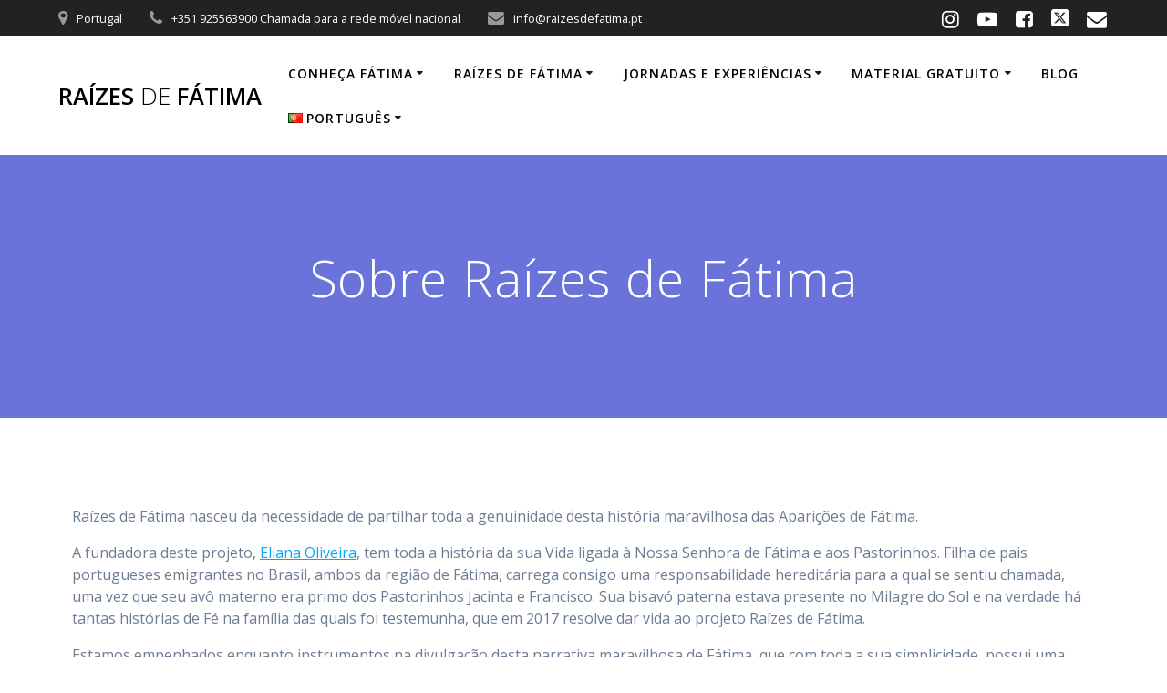

--- FILE ---
content_type: text/html; charset=UTF-8
request_url: https://raizesdefatima.pt/sobre/
body_size: 16455
content:
<!DOCTYPE html>
<html lang="pt-PT">
<head>
    <meta charset="UTF-8">
    <meta name="viewport" content="width=device-width, initial-scale=1">
    <link rel="profile" href="http://gmpg.org/xfn/11">

	    <script>(function(exports,d){var _isReady=false,_event,_fns=[];function onReady(event){d.removeEventListener("DOMContentLoaded",onReady);_isReady=true;_event=event;_fns.forEach(function(_fn){var fn=_fn[0],context=_fn[1];fn.call(context||exports,window.jQuery);});}function onReadyIe(event){if(d.readyState==="complete"){d.detachEvent("onreadystatechange",onReadyIe);_isReady=true;_event=event;_fns.forEach(function(_fn){var fn=_fn[0],context=_fn[1];fn.call(context||exports,event);});}}d.addEventListener&&d.addEventListener("DOMContentLoaded",onReady)||d.attachEvent&&d.attachEvent("onreadystatechange",onReadyIe);function domReady(fn,context){if(_isReady){fn.call(context,_event);}_fns.push([fn,context]);}exports.mesmerizeDomReady=domReady;})(window,document);</script>
	
		<script>(function(){window._egoiaq=window._egoiaq||[];window._egoiaq.push(['setListId',1]);var _mtm=window._mtm=window._mtm||[];_mtm.push({'mtm.startTime':(new Date().getTime()),'event':'mtm.Start'});var d=document,g=d.createElement('script'),s=d.getElementsByTagName('script')[0];g.type='text/javascript';g.async=true;g.src='https://egoi.site/1771859_raizesdefatima.pt.js';s.parentNode.insertBefore(g,s);})();</script>

		<meta name='robots' content='index, follow, max-image-preview:large, max-snippet:-1, max-video-preview:-1'/>
<script id="cookieyes" type="text/javascript" src="https://cdn-cookieyes.com/client_data/1b95c08b9ea714d96abf7bda/script.js"></script>
	<!-- This site is optimized with the Yoast SEO plugin v26.8 - https://yoast.com/product/yoast-seo-wordpress/ -->
	<title>Sobre Raízes de Fátima - Raízes de Fátima</title>
	<meta name="description" content="Raízes de Fátima nasceu da necessidade de partilhar toda a genuinidade desta história maravilhosa das Aparições de Fátima."/>
	<link rel="canonical" href="https://raizesdefatima.pt/sobre/"/>
	<meta property="og:locale" content="pt_PT"/>
	<meta property="og:locale:alternate" content="en_GB"/>
	<meta property="og:locale:alternate" content="es_ES"/>
	<meta property="og:type" content="article"/>
	<meta property="og:title" content="Sobre Raízes de Fátima - Raízes de Fátima"/>
	<meta property="og:description" content="Raízes de Fátima nasceu da necessidade de partilhar toda a genuinidade desta história maravilhosa das Aparições de Fátima."/>
	<meta property="og:url" content="https://raizesdefatima.pt/sobre/"/>
	<meta property="og:site_name" content="Raízes de Fátima"/>
	<meta property="article:publisher" content="https://www.facebook.com/elianaoliveira.pt/"/>
	<meta property="article:modified_time" content="2025-03-08T11:14:35+00:00"/>
	<meta property="og:image" content="https://raizesdefatima.pt/wp-content/uploads/2023/05/Eliana-com-grupo-grande-peregrinos-Recinto-Papa-Basiliaca-Rosario_menor.jpg"/>
	<meta property="og:image:width" content="900"/>
	<meta property="og:image:height" content="405"/>
	<meta property="og:image:type" content="image/jpeg"/>
	<meta name="twitter:card" content="summary_large_image"/>
	<meta name="twitter:site" content="@_ElianaOliveira"/>
	<meta name="twitter:label1" content="Tempo estimado de leitura"/>
	<meta name="twitter:data1" content="2 minutos"/>
	<script type="application/ld+json" class="yoast-schema-graph">{"@context":"https://schema.org","@graph":[{"@type":"WebPage","@id":"https://raizesdefatima.pt/sobre/","url":"https://raizesdefatima.pt/sobre/","name":"Sobre Raízes de Fátima - Raízes de Fátima","isPartOf":{"@id":"https://raizesdefatima.pt/#website"},"primaryImageOfPage":{"@id":"https://raizesdefatima.pt/sobre/#primaryimage"},"image":{"@id":"https://raizesdefatima.pt/sobre/#primaryimage"},"thumbnailUrl":"https://raizesdefatima.pt/wp-content/uploads/2023/05/Eliana-com-grupo-grande-peregrinos-Recinto-Papa-Basiliaca-Rosario_menor.jpg","datePublished":"2021-11-21T12:00:00+00:00","dateModified":"2025-03-08T11:14:35+00:00","description":"Raízes de Fátima nasceu da necessidade de partilhar toda a genuinidade desta história maravilhosa das Aparições de Fátima.","breadcrumb":{"@id":"https://raizesdefatima.pt/sobre/#breadcrumb"},"inLanguage":"pt-PT","potentialAction":[{"@type":"ReadAction","target":["https://raizesdefatima.pt/sobre/"]}]},{"@type":"ImageObject","inLanguage":"pt-PT","@id":"https://raizesdefatima.pt/sobre/#primaryimage","url":"https://raizesdefatima.pt/wp-content/uploads/2023/05/Eliana-com-grupo-grande-peregrinos-Recinto-Papa-Basiliaca-Rosario_menor.jpg","contentUrl":"https://raizesdefatima.pt/wp-content/uploads/2023/05/Eliana-com-grupo-grande-peregrinos-Recinto-Papa-Basiliaca-Rosario_menor.jpg","width":900,"height":405},{"@type":"BreadcrumbList","@id":"https://raizesdefatima.pt/sobre/#breadcrumb","itemListElement":[{"@type":"ListItem","position":1,"name":"Início","item":"https://raizesdefatima.pt/"},{"@type":"ListItem","position":2,"name":"Sobre Raízes de Fátima"}]},{"@type":"WebSite","@id":"https://raizesdefatima.pt/#website","url":"https://raizesdefatima.pt/","name":"Raízes de Fátima","description":"Raízes de Fátima - Experiências que tocam corações com a mensagem de Nossa Senhora de Fátima","publisher":{"@id":"https://raizesdefatima.pt/#/schema/person/e1d77a3291eebbf1d6b50d4d28f4f1e1"},"potentialAction":[{"@type":"SearchAction","target":{"@type":"EntryPoint","urlTemplate":"https://raizesdefatima.pt/?s={search_term_string}"},"query-input":{"@type":"PropertyValueSpecification","valueRequired":true,"valueName":"search_term_string"}}],"inLanguage":"pt-PT"},{"@type":["Person","Organization"],"@id":"https://raizesdefatima.pt/#/schema/person/e1d77a3291eebbf1d6b50d4d28f4f1e1","name":"Raízes de Fátima - Eliana Oliveira","image":{"@type":"ImageObject","inLanguage":"pt-PT","@id":"https://raizesdefatima.pt/#/schema/person/image/","url":"https://raizesdefatima.pt/wp-content/uploads/2023/11/Raizes-de-Fatima.png","contentUrl":"https://raizesdefatima.pt/wp-content/uploads/2023/11/Raizes-de-Fatima.png","width":500,"height":500,"caption":"Raízes de Fátima - Eliana Oliveira"},"logo":{"@id":"https://raizesdefatima.pt/#/schema/person/image/"},"description":"Sou positivista e trabalhadora, sempre me esforço para alcançar os mais altos padrões possíveis, seja qual for a tarefa. Tenho fortes habilidades de comunicação, de gestão e como uma pessoa de mente aberta e dinâmica estou sempre a procura de novos desafios...","sameAs":["https://elianaoliveira.pt/","https://www.facebook.com/elianaoliveira.pt/","https://www.instagram.com/eliananoliveira/","https://www.linkedin.com/in/elianaoliveira/","https://x.com/_ElianaOliveira"]}]}</script>
	<!-- / Yoast SEO plugin. -->


<link rel="alternate" href="https://raizesdefatima.pt/about-raizes-de-fatima/" hreflang="en"/>
<link rel="alternate" href="https://raizesdefatima.pt/sobre/" hreflang="pt"/>
<link rel="alternate" href="https://raizesdefatima.pt/sobre-el-proyecto-raizes-de-fatima/" hreflang="es"/>
<link rel='dns-prefetch' href='//www.googletagmanager.com'/>
<link rel='dns-prefetch' href='//fonts.googleapis.com'/>
<link rel="alternate" type="application/rss+xml" title="Raízes de Fátima &raquo; Feed" href="https://raizesdefatima.pt/feed/"/>
<link rel="alternate" type="application/rss+xml" title="Raízes de Fátima &raquo; Feed de comentários" href="https://raizesdefatima.pt/comments/feed/"/>
<link rel="alternate" title="oEmbed (JSON)" type="application/json+oembed" href="https://raizesdefatima.pt/wp-json/oembed/1.0/embed?url=https%3A%2F%2Fraizesdefatima.pt%2Fsobre%2F&#038;lang=pt"/>
<link rel="alternate" title="oEmbed (XML)" type="text/xml+oembed" href="https://raizesdefatima.pt/wp-json/oembed/1.0/embed?url=https%3A%2F%2Fraizesdefatima.pt%2Fsobre%2F&#038;format=xml&#038;lang=pt"/>
<style id='wp-img-auto-sizes-contain-inline-css' type='text/css'>img:is([sizes=auto i],[sizes^="auto," i]){contain-intrinsic-size:3000px 1500px}</style>
<style id='wp-emoji-styles-inline-css' type='text/css'>img.wp-smiley,img.emoji{display:inline!important;border:none!important;box-shadow:none!important;height:1em!important;width:1em!important;margin:0 .07em!important;vertical-align:-.1em!important;background:none!important;padding:0!important}</style>
<style id='wp-block-library-inline-css' type='text/css'>:root{--wp-block-synced-color:#7a00df;--wp-block-synced-color--rgb:122 , 0 , 223;--wp-bound-block-color:var(--wp-block-synced-color);--wp-editor-canvas-background:#ddd;--wp-admin-theme-color:#007cba;--wp-admin-theme-color--rgb:0 , 124 , 186;--wp-admin-theme-color-darker-10:#006ba1;--wp-admin-theme-color-darker-10--rgb:0 , 107 , 160.5;--wp-admin-theme-color-darker-20:#005a87;--wp-admin-theme-color-darker-20--rgb:0 , 90 , 135;--wp-admin-border-width-focus:2px}@media (min-resolution:192dpi){:root{--wp-admin-border-width-focus:1.5px}}.wp-element-button{cursor:pointer}:root .has-very-light-gray-background-color{background-color:#eee}:root .has-very-dark-gray-background-color{background-color:#313131}:root .has-very-light-gray-color{color:#eee}:root .has-very-dark-gray-color{color:#313131}:root .has-vivid-green-cyan-to-vivid-cyan-blue-gradient-background{background:linear-gradient(135deg,#00d084,#0693e3)}:root .has-purple-crush-gradient-background{background:linear-gradient(135deg,#34e2e4,#4721fb 50%,#ab1dfe)}:root .has-hazy-dawn-gradient-background{background:linear-gradient(135deg,#faaca8,#dad0ec)}:root .has-subdued-olive-gradient-background{background:linear-gradient(135deg,#fafae1,#67a671)}:root .has-atomic-cream-gradient-background{background:linear-gradient(135deg,#fdd79a,#004a59)}:root .has-nightshade-gradient-background{background:linear-gradient(135deg,#330968,#31cdcf)}:root .has-midnight-gradient-background{background:linear-gradient(135deg,#020381,#2874fc)}:root{--wp--preset--font-size--normal:16px;--wp--preset--font-size--huge:42px}.has-regular-font-size{font-size:1em}.has-larger-font-size{font-size:2.625em}.has-normal-font-size{font-size:var(--wp--preset--font-size--normal)}.has-huge-font-size{font-size:var(--wp--preset--font-size--huge)}.has-text-align-center{text-align:center}.has-text-align-left{text-align:left}.has-text-align-right{text-align:right}.has-fit-text{white-space:nowrap!important}#end-resizable-editor-section{display:none}.aligncenter{clear:both}.items-justified-left{justify-content:flex-start}.items-justified-center{justify-content:center}.items-justified-right{justify-content:flex-end}.items-justified-space-between{justify-content:space-between}.screen-reader-text{border:0;clip-path:inset(50%);height:1px;margin:-1px;overflow:hidden;padding:0;position:absolute;width:1px;word-wrap:normal!important}.screen-reader-text:focus{background-color:#ddd;clip-path:none;color:#444;display:block;font-size:1em;height:auto;left:5px;line-height:normal;padding:15px 23px 14px;text-decoration:none;top:5px;width:auto;z-index:100000}html :where(.has-border-color){border-style:solid}html :where([style*=border-top-color]){border-top-style:solid}html :where([style*=border-right-color]){border-right-style:solid}html :where([style*=border-bottom-color]){border-bottom-style:solid}html :where([style*=border-left-color]){border-left-style:solid}html :where([style*=border-width]){border-style:solid}html :where([style*=border-top-width]){border-top-style:solid}html :where([style*=border-right-width]){border-right-style:solid}html :where([style*=border-bottom-width]){border-bottom-style:solid}html :where([style*=border-left-width]){border-left-style:solid}html :where(img[class*=wp-image-]){height:auto;max-width:100%}:where(figure){margin:0 0 1em}html :where(.is-position-sticky){--wp-admin--admin-bar--position-offset:var(--wp-admin--admin-bar--height,0)}@media screen and (max-width:600px){html :where(.is-position-sticky){--wp-admin--admin-bar--position-offset:0}}</style><style id='wp-block-heading-inline-css' type='text/css'>h1:where(.wp-block-heading).has-background,h2:where(.wp-block-heading).has-background,h3:where(.wp-block-heading).has-background,h4:where(.wp-block-heading).has-background,h5:where(.wp-block-heading).has-background,h6:where(.wp-block-heading).has-background{padding:1.25em 2.375em}h1.has-text-align-left[style*=writing-mode]:where([style*=vertical-lr]),h1.has-text-align-right[style*=writing-mode]:where([style*=vertical-rl]),h2.has-text-align-left[style*=writing-mode]:where([style*=vertical-lr]),h2.has-text-align-right[style*=writing-mode]:where([style*=vertical-rl]),h3.has-text-align-left[style*=writing-mode]:where([style*=vertical-lr]),h3.has-text-align-right[style*=writing-mode]:where([style*=vertical-rl]),h4.has-text-align-left[style*=writing-mode]:where([style*=vertical-lr]),h4.has-text-align-right[style*=writing-mode]:where([style*=vertical-rl]),h5.has-text-align-left[style*=writing-mode]:where([style*=vertical-lr]),h5.has-text-align-right[style*=writing-mode]:where([style*=vertical-rl]),h6.has-text-align-left[style*=writing-mode]:where([style*=vertical-lr]),h6.has-text-align-right[style*=writing-mode]:where([style*=vertical-rl]){rotate:180deg}</style>
<style id='wp-block-image-inline-css' type='text/css'>.wp-block-image>a,.wp-block-image>figure>a{display:inline-block}.wp-block-image img{box-sizing:border-box;height:auto;max-width:100%;vertical-align:bottom}@media not (prefers-reduced-motion){.wp-block-image img.hide{visibility:hidden}.wp-block-image img.show{animation:show-content-image .4s}}.wp-block-image[style*="border-radius"] img,.wp-block-image[style*="border-radius"]>a{border-radius:inherit}.wp-block-image.has-custom-border img{box-sizing:border-box}.wp-block-image.aligncenter{text-align:center}.wp-block-image.alignfull>a,.wp-block-image.alignwide>a{width:100%}.wp-block-image.alignfull img,.wp-block-image.alignwide img{height:auto;width:100%}.wp-block-image .aligncenter,.wp-block-image .alignleft,.wp-block-image .alignright,.wp-block-image.aligncenter,.wp-block-image.alignleft,.wp-block-image.alignright{display:table}.wp-block-image .aligncenter>figcaption,.wp-block-image .alignleft>figcaption,.wp-block-image .alignright>figcaption,.wp-block-image.aligncenter>figcaption,.wp-block-image.alignleft>figcaption,.wp-block-image.alignright>figcaption{caption-side:bottom;display:table-caption}.wp-block-image .alignleft{float:left;margin:.5em 1em .5em 0}.wp-block-image .alignright{float:right;margin:.5em 0 .5em 1em}.wp-block-image .aligncenter{margin-left:auto;margin-right:auto}.wp-block-image :where(figcaption){margin-bottom:1em;margin-top:.5em}.wp-block-image.is-style-circle-mask img{border-radius:9999px}@supports ((-webkit-mask-image:none) or (mask-image:none)) or (-webkit-mask-image:none){.wp-block-image.is-style-circle-mask img{border-radius:0;-webkit-mask-image:url('data:image/svg+xml;utf8,<svg viewBox="0 0 100 100" xmlns="http://www.w3.org/2000/svg"><circle cx="50" cy="50" r="50"/></svg>');mask-image:url('data:image/svg+xml;utf8,<svg viewBox="0 0 100 100" xmlns="http://www.w3.org/2000/svg"><circle cx="50" cy="50" r="50"/></svg>');mask-mode:alpha;-webkit-mask-position:center;mask-position:center;-webkit-mask-repeat:no-repeat;mask-repeat:no-repeat;-webkit-mask-size:contain;mask-size:contain}}:root :where(.wp-block-image.is-style-rounded img,.wp-block-image .is-style-rounded img){border-radius:9999px}.wp-block-image figure{margin:0}.wp-lightbox-container{display:flex;flex-direction:column;position:relative}.wp-lightbox-container img{cursor:zoom-in}.wp-lightbox-container img:hover+button{opacity:1}.wp-lightbox-container button{align-items:center;backdrop-filter:blur(16px) saturate(180%);background-color:#5a5a5a40;border:none;border-radius:4px;cursor:zoom-in;display:flex;height:20px;justify-content:center;opacity:0;padding:0;position:absolute;right:16px;text-align:center;top:16px;width:20px;z-index:100}@media not (prefers-reduced-motion){.wp-lightbox-container button{transition:opacity .2s ease}}.wp-lightbox-container button:focus-visible{outline:3px auto #5a5a5a40;outline:3px auto -webkit-focus-ring-color;outline-offset:3px}.wp-lightbox-container button:hover{cursor:pointer;opacity:1}.wp-lightbox-container button:focus{opacity:1}.wp-lightbox-container button:focus,.wp-lightbox-container button:hover,.wp-lightbox-container button:not(:hover):not(:active):not(.has-background){background-color:#5a5a5a40;border:none}.wp-lightbox-overlay{box-sizing:border-box;cursor:zoom-out;height:100vh;left:0;overflow:hidden;position:fixed;top:0;visibility:hidden;width:100%;z-index:100000}.wp-lightbox-overlay .close-button{align-items:center;cursor:pointer;display:flex;justify-content:center;min-height:40px;min-width:40px;padding:0;position:absolute;right:calc(env(safe-area-inset-right) + 16px);top:calc(env(safe-area-inset-top) + 16px);z-index:5000000}.wp-lightbox-overlay .close-button:focus,.wp-lightbox-overlay .close-button:hover,.wp-lightbox-overlay .close-button:not(:hover):not(:active):not(.has-background){background:none;border:none}.wp-lightbox-overlay .lightbox-image-container{height:var(--wp--lightbox-container-height);left:50%;overflow:hidden;position:absolute;top:50%;transform:translate(-50%,-50%);transform-origin:top left;width:var(--wp--lightbox-container-width);z-index:9999999999}.wp-lightbox-overlay .wp-block-image{align-items:center;box-sizing:border-box;display:flex;height:100%;justify-content:center;margin:0;position:relative;transform-origin:0 0;width:100%;z-index:3000000}.wp-lightbox-overlay .wp-block-image img{height:var(--wp--lightbox-image-height);min-height:var(--wp--lightbox-image-height);min-width:var(--wp--lightbox-image-width);width:var(--wp--lightbox-image-width)}.wp-lightbox-overlay .wp-block-image figcaption{display:none}.wp-lightbox-overlay button{background:none;border:none}.wp-lightbox-overlay .scrim{background-color:#fff;height:100%;opacity:.9;position:absolute;width:100%;z-index:2000000}.wp-lightbox-overlay.active{visibility:visible}@media not (prefers-reduced-motion){.wp-lightbox-overlay.active{animation:turn-on-visibility .25s both}.wp-lightbox-overlay.active img{animation:turn-on-visibility .35s both}.wp-lightbox-overlay.show-closing-animation:not(.active){animation:turn-off-visibility .35s both}.wp-lightbox-overlay.show-closing-animation:not(.active) img{animation:turn-off-visibility .25s both}.wp-lightbox-overlay.zoom.active{animation:none;opacity:1;visibility:visible}.wp-lightbox-overlay.zoom.active .lightbox-image-container{animation:lightbox-zoom-in .4s}.wp-lightbox-overlay.zoom.active .lightbox-image-container img{animation:none}.wp-lightbox-overlay.zoom.active .scrim{animation:turn-on-visibility .4s forwards}.wp-lightbox-overlay.zoom.show-closing-animation:not(.active){animation:none}.wp-lightbox-overlay.zoom.show-closing-animation:not(.active) .lightbox-image-container{animation:lightbox-zoom-out .4s}.wp-lightbox-overlay.zoom.show-closing-animation:not(.active) .lightbox-image-container img{animation:none}.wp-lightbox-overlay.zoom.show-closing-animation:not(.active) .scrim{animation:turn-off-visibility .4s forwards}}@keyframes show-content-image{0%{visibility:hidden}99%{visibility:hidden}to{visibility:visible}}@keyframes turn-on-visibility{0%{opacity:0}to{opacity:1}}@keyframes turn-off-visibility{0%{opacity:1;visibility:visible}99%{opacity:0;visibility:visible}to{opacity:0;visibility:hidden}}@keyframes lightbox-zoom-in{0%{transform:translate(calc((-100vw + var(--wp--lightbox-scrollbar-width))/2 + var(--wp--lightbox-initial-left-position)),calc(-50vh + var(--wp--lightbox-initial-top-position))) scale(var(--wp--lightbox-scale))}to{transform:translate(-50%,-50%) scale(1)}}@keyframes lightbox-zoom-out{0%{transform:translate(-50%,-50%) scale(1);visibility:visible}99%{visibility:visible}to{transform:translate(calc((-100vw + var(--wp--lightbox-scrollbar-width))/2 + var(--wp--lightbox-initial-left-position)),calc(-50vh + var(--wp--lightbox-initial-top-position))) scale(var(--wp--lightbox-scale));visibility:hidden}}</style>
<style id='wp-block-paragraph-inline-css' type='text/css'>.is-small-text{font-size:.875em}.is-regular-text{font-size:1em}.is-large-text{font-size:2.25em}.is-larger-text{font-size:3em}.has-drop-cap:not(:focus):first-letter{float:left;font-size:8.4em;font-style:normal;font-weight:100;line-height:.68;margin:.05em .1em 0 0;text-transform:uppercase}body.rtl .has-drop-cap:not(:focus):first-letter{float:none;margin-left:.1em}p.has-drop-cap.has-background{overflow:hidden}:root :where(p.has-background){padding:1.25em 2.375em}:where(p.has-text-color:not(.has-link-color)) a{color:inherit}p.has-text-align-left[style*="writing-mode:vertical-lr"],p.has-text-align-right[style*="writing-mode:vertical-rl"]{rotate:180deg}</style>
<style id='wp-block-spacer-inline-css' type='text/css'>.wp-block-spacer{clear:both}</style>
<style id='global-styles-inline-css' type='text/css'>:root{--wp--preset--aspect-ratio--square:1;--wp--preset--aspect-ratio--4-3: 4/3;--wp--preset--aspect-ratio--3-4: 3/4;--wp--preset--aspect-ratio--3-2: 3/2;--wp--preset--aspect-ratio--2-3: 2/3;--wp--preset--aspect-ratio--16-9: 16/9;--wp--preset--aspect-ratio--9-16: 9/16;--wp--preset--color--black:#000;--wp--preset--color--cyan-bluish-gray:#abb8c3;--wp--preset--color--white:#fff;--wp--preset--color--pale-pink:#f78da7;--wp--preset--color--vivid-red:#cf2e2e;--wp--preset--color--luminous-vivid-orange:#ff6900;--wp--preset--color--luminous-vivid-amber:#fcb900;--wp--preset--color--light-green-cyan:#7bdcb5;--wp--preset--color--vivid-green-cyan:#00d084;--wp--preset--color--pale-cyan-blue:#8ed1fc;--wp--preset--color--vivid-cyan-blue:#0693e3;--wp--preset--color--vivid-purple:#9b51e0;--wp--preset--gradient--vivid-cyan-blue-to-vivid-purple:linear-gradient(135deg,#0693e3 0%,#9b51e0 100%);--wp--preset--gradient--light-green-cyan-to-vivid-green-cyan:linear-gradient(135deg,#7adcb4 0%,#00d082 100%);--wp--preset--gradient--luminous-vivid-amber-to-luminous-vivid-orange:linear-gradient(135deg,#fcb900 0%,#ff6900 100%);--wp--preset--gradient--luminous-vivid-orange-to-vivid-red:linear-gradient(135deg,#ff6900 0%,#cf2e2e 100%);--wp--preset--gradient--very-light-gray-to-cyan-bluish-gray:linear-gradient(135deg,#eee 0%,#a9b8c3 100%);--wp--preset--gradient--cool-to-warm-spectrum:linear-gradient(135deg,#4aeadc 0%,#9778d1 20%,#cf2aba 40%,#ee2c82 60%,#fb6962 80%,#fef84c 100%);--wp--preset--gradient--blush-light-purple:linear-gradient(135deg,#ffceec 0%,#9896f0 100%);--wp--preset--gradient--blush-bordeaux:linear-gradient(135deg,#fecda5 0%,#fe2d2d 50%,#6b003e 100%);--wp--preset--gradient--luminous-dusk:linear-gradient(135deg,#ffcb70 0%,#c751c0 50%,#4158d0 100%);--wp--preset--gradient--pale-ocean:linear-gradient(135deg,#fff5cb 0%,#b6e3d4 50%,#33a7b5 100%);--wp--preset--gradient--electric-grass:linear-gradient(135deg,#caf880 0%,#71ce7e 100%);--wp--preset--gradient--midnight:linear-gradient(135deg,#020381 0%,#2874fc 100%);--wp--preset--font-size--small:13px;--wp--preset--font-size--medium:20px;--wp--preset--font-size--large:36px;--wp--preset--font-size--x-large:42px;--wp--preset--spacing--20:.44rem;--wp--preset--spacing--30:.67rem;--wp--preset--spacing--40:1rem;--wp--preset--spacing--50:1.5rem;--wp--preset--spacing--60:2.25rem;--wp--preset--spacing--70:3.38rem;--wp--preset--spacing--80:5.06rem;--wp--preset--shadow--natural:6px 6px 9px rgba(0,0,0,.2);--wp--preset--shadow--deep:12px 12px 50px rgba(0,0,0,.4);--wp--preset--shadow--sharp:6px 6px 0 rgba(0,0,0,.2);--wp--preset--shadow--outlined:6px 6px 0 -3px #fff , 6px 6px #000;--wp--preset--shadow--crisp:6px 6px 0 #000}:where(.is-layout-flex){gap:.5em}:where(.is-layout-grid){gap:.5em}body .is-layout-flex{display:flex}.is-layout-flex{flex-wrap:wrap;align-items:center}.is-layout-flex > :is(*, div){margin:0}body .is-layout-grid{display:grid}.is-layout-grid > :is(*, div){margin:0}:where(.wp-block-columns.is-layout-flex){gap:2em}:where(.wp-block-columns.is-layout-grid){gap:2em}:where(.wp-block-post-template.is-layout-flex){gap:1.25em}:where(.wp-block-post-template.is-layout-grid){gap:1.25em}.has-black-color{color:var(--wp--preset--color--black)!important}.has-cyan-bluish-gray-color{color:var(--wp--preset--color--cyan-bluish-gray)!important}.has-white-color{color:var(--wp--preset--color--white)!important}.has-pale-pink-color{color:var(--wp--preset--color--pale-pink)!important}.has-vivid-red-color{color:var(--wp--preset--color--vivid-red)!important}.has-luminous-vivid-orange-color{color:var(--wp--preset--color--luminous-vivid-orange)!important}.has-luminous-vivid-amber-color{color:var(--wp--preset--color--luminous-vivid-amber)!important}.has-light-green-cyan-color{color:var(--wp--preset--color--light-green-cyan)!important}.has-vivid-green-cyan-color{color:var(--wp--preset--color--vivid-green-cyan)!important}.has-pale-cyan-blue-color{color:var(--wp--preset--color--pale-cyan-blue)!important}.has-vivid-cyan-blue-color{color:var(--wp--preset--color--vivid-cyan-blue)!important}.has-vivid-purple-color{color:var(--wp--preset--color--vivid-purple)!important}.has-black-background-color{background-color:var(--wp--preset--color--black)!important}.has-cyan-bluish-gray-background-color{background-color:var(--wp--preset--color--cyan-bluish-gray)!important}.has-white-background-color{background-color:var(--wp--preset--color--white)!important}.has-pale-pink-background-color{background-color:var(--wp--preset--color--pale-pink)!important}.has-vivid-red-background-color{background-color:var(--wp--preset--color--vivid-red)!important}.has-luminous-vivid-orange-background-color{background-color:var(--wp--preset--color--luminous-vivid-orange)!important}.has-luminous-vivid-amber-background-color{background-color:var(--wp--preset--color--luminous-vivid-amber)!important}.has-light-green-cyan-background-color{background-color:var(--wp--preset--color--light-green-cyan)!important}.has-vivid-green-cyan-background-color{background-color:var(--wp--preset--color--vivid-green-cyan)!important}.has-pale-cyan-blue-background-color{background-color:var(--wp--preset--color--pale-cyan-blue)!important}.has-vivid-cyan-blue-background-color{background-color:var(--wp--preset--color--vivid-cyan-blue)!important}.has-vivid-purple-background-color{background-color:var(--wp--preset--color--vivid-purple)!important}.has-black-border-color{border-color:var(--wp--preset--color--black)!important}.has-cyan-bluish-gray-border-color{border-color:var(--wp--preset--color--cyan-bluish-gray)!important}.has-white-border-color{border-color:var(--wp--preset--color--white)!important}.has-pale-pink-border-color{border-color:var(--wp--preset--color--pale-pink)!important}.has-vivid-red-border-color{border-color:var(--wp--preset--color--vivid-red)!important}.has-luminous-vivid-orange-border-color{border-color:var(--wp--preset--color--luminous-vivid-orange)!important}.has-luminous-vivid-amber-border-color{border-color:var(--wp--preset--color--luminous-vivid-amber)!important}.has-light-green-cyan-border-color{border-color:var(--wp--preset--color--light-green-cyan)!important}.has-vivid-green-cyan-border-color{border-color:var(--wp--preset--color--vivid-green-cyan)!important}.has-pale-cyan-blue-border-color{border-color:var(--wp--preset--color--pale-cyan-blue)!important}.has-vivid-cyan-blue-border-color{border-color:var(--wp--preset--color--vivid-cyan-blue)!important}.has-vivid-purple-border-color{border-color:var(--wp--preset--color--vivid-purple)!important}.has-vivid-cyan-blue-to-vivid-purple-gradient-background{background:var(--wp--preset--gradient--vivid-cyan-blue-to-vivid-purple)!important}.has-light-green-cyan-to-vivid-green-cyan-gradient-background{background:var(--wp--preset--gradient--light-green-cyan-to-vivid-green-cyan)!important}.has-luminous-vivid-amber-to-luminous-vivid-orange-gradient-background{background:var(--wp--preset--gradient--luminous-vivid-amber-to-luminous-vivid-orange)!important}.has-luminous-vivid-orange-to-vivid-red-gradient-background{background:var(--wp--preset--gradient--luminous-vivid-orange-to-vivid-red)!important}.has-very-light-gray-to-cyan-bluish-gray-gradient-background{background:var(--wp--preset--gradient--very-light-gray-to-cyan-bluish-gray)!important}.has-cool-to-warm-spectrum-gradient-background{background:var(--wp--preset--gradient--cool-to-warm-spectrum)!important}.has-blush-light-purple-gradient-background{background:var(--wp--preset--gradient--blush-light-purple)!important}.has-blush-bordeaux-gradient-background{background:var(--wp--preset--gradient--blush-bordeaux)!important}.has-luminous-dusk-gradient-background{background:var(--wp--preset--gradient--luminous-dusk)!important}.has-pale-ocean-gradient-background{background:var(--wp--preset--gradient--pale-ocean)!important}.has-electric-grass-gradient-background{background:var(--wp--preset--gradient--electric-grass)!important}.has-midnight-gradient-background{background:var(--wp--preset--gradient--midnight)!important}.has-small-font-size{font-size:var(--wp--preset--font-size--small)!important}.has-medium-font-size{font-size:var(--wp--preset--font-size--medium)!important}.has-large-font-size{font-size:var(--wp--preset--font-size--large)!important}.has-x-large-font-size{font-size:var(--wp--preset--font-size--x-large)!important}</style>

<style id='classic-theme-styles-inline-css' type='text/css'>.wp-block-button__link{color:#fff;background-color:#32373c;border-radius:9999px;box-shadow:none;text-decoration:none;padding:calc(.667em + 2px) calc(1.333em + 2px);font-size:1.125em}.wp-block-file__button{background:#32373c;color:#fff;text-decoration:none}</style>
<link rel='stylesheet' id='contact-form-7-css' href='https://raizesdefatima.pt/wp-content/plugins/contact-form-7/includes/css/styles.css?ver=6.1.4' type='text/css' media='all'/>
<link rel='stylesheet' id='dashicons-css' href='https://raizesdefatima.pt/wp-includes/css/dashicons.min.css?ver=106c6bbf4c71792d61a415b946fd0fbc' type='text/css' media='all'/>
<link rel='stylesheet' id='egoi-for-wp-css' href='https://raizesdefatima.pt/wp-content/plugins/smart-marketing-for-wp/public/css/egoi-for-wp-public.css?ver=5.1.08' type='text/css' media=''/>
<link rel='stylesheet' id='mesmerize-parent-css' href='https://raizesdefatima.pt/wp-content/themes/mesmerize/style.min.css?ver=106c6bbf4c71792d61a415b946fd0fbc' type='text/css' media='all'/>
<link rel='stylesheet' id='mesmerize-style-css' href='https://raizesdefatima.pt/wp-content/themes/highlight/style.min.css?ver=1.0.46' type='text/css' media='all'/>
<style id='mesmerize-style-inline-css' type='text/css'>img.logo.dark,img.custom-logo{width:auto;max-height:30px!important}.header-homepage-arrow{font-size:calc( 50px * 0.84 );bottom:20px;background:rgba(255,255,255,0)}.header-homepage-arrow>i.fa{width:50px;height:50px}.header-homepage-arrow>i{color:#fff}.header-homepage .header-description-row{padding-top:20%;padding-bottom:20%}.inner-header-description{padding-top:8%;padding-bottom:8%}@media screen and (max-width:767px){.header-homepage .header-description-row{padding-top:15%;padding-bottom:15%}}@media only screen and (min-width:768px){.header-content .align-holder{width:80%!important}.inner-header-description{text-align:center!important}}</style>
<link rel='stylesheet' id='mesmerize-style-bundle-css' href='https://raizesdefatima.pt/wp-content/themes/mesmerize/assets/css/theme.bundle.min.css?ver=1.0.46' type='text/css' media='all'/>
<link rel='stylesheet' id='mesmerize-fonts-css' href="" data-href='https://fonts.googleapis.com/css?family=Open+Sans%3A300%2C400%2C600%2C700%7CMuli%3A300%2C300italic%2C400%2C400italic%2C600%2C600italic%2C700%2C700italic%2C900%2C900italic%7CPlayfair+Display%3A400%2C400italic%2C700%2C700italic&#038;subset=latin%2Clatin-ext&#038;display=swap' type='text/css' media='all'/>
<script type="text/javascript" id="canvas-loader-js-extra">//<![CDATA[
var egoi_config_ajax_object_core={"ajax_url":"https://raizesdefatima.pt/wp-admin/admin-ajax.php","ajax_nonce":"2b90d12311"};
//]]></script>
<script type="text/javascript" src="https://raizesdefatima.pt/wp-content/plugins/smart-marketing-for-wp/admin/js/egoi-for-wp-canvas.js?ver=5.1.08" id="canvas-loader-js"></script>
<script type="text/javascript" src="https://raizesdefatima.pt/wp-includes/js/jquery/jquery.min.js?ver=3.7.1" id="jquery-core-js"></script>
<script type="text/javascript" src="https://raizesdefatima.pt/wp-includes/js/jquery/jquery-migrate.min.js?ver=3.4.1" id="jquery-migrate-js"></script>
<script type="text/javascript" id="jquery-js-after">//<![CDATA[
(function(){function setHeaderTopSpacing(){setTimeout(function(){var headerTop=document.querySelector('.header-top');var headers=document.querySelectorAll('.header-wrapper .header,.header-wrapper .header-homepage');for(var i=0;i<headers.length;i++){var item=headers[i];item.style.paddingTop=headerTop.getBoundingClientRect().height+"px";}var languageSwitcher=document.querySelector('.mesmerize-language-switcher');if(languageSwitcher){languageSwitcher.style.top="calc( "+headerTop.getBoundingClientRect().height+"px + 1rem)";}},100);}window.addEventListener('resize',setHeaderTopSpacing);window.mesmerizeSetHeaderTopSpacing=setHeaderTopSpacing
mesmerizeDomReady(setHeaderTopSpacing);})();
//]]></script>

<!-- Google tag (gtag.js) snippet added by Site Kit -->
<!-- Google Analytics snippet added by Site Kit -->
<script type="text/javascript" src="https://www.googletagmanager.com/gtag/js?id=GT-NGKQGZ2" id="google_gtagjs-js" async></script>
<script type="text/javascript" id="google_gtagjs-js-after">
/* <![CDATA[ */
window.dataLayer = window.dataLayer || [];function gtag(){dataLayer.push(arguments);}
gtag("set","linker",{"domains":["raizesdefatima.pt"]});
gtag("js", new Date());
gtag("set", "developer_id.dZTNiMT", true);
gtag("config", "GT-NGKQGZ2");
 window._googlesitekit = window._googlesitekit || {}; window._googlesitekit.throttledEvents = []; window._googlesitekit.gtagEvent = (name, data) => { var key = JSON.stringify( { name, data } ); if ( !! window._googlesitekit.throttledEvents[ key ] ) { return; } window._googlesitekit.throttledEvents[ key ] = true; setTimeout( () => { delete window._googlesitekit.throttledEvents[ key ]; }, 5 ); gtag( "event", name, { ...data, event_source: "site-kit" } ); }; 
//# sourceURL=google_gtagjs-js-after
/* ]]> */
</script>
<link rel="https://api.w.org/" href="https://raizesdefatima.pt/wp-json/"/><link rel="alternate" title="JSON" type="application/json" href="https://raizesdefatima.pt/wp-json/wp/v2/pages/10"/><link rel="EditURI" type="application/rsd+xml" title="RSD" href="https://raizesdefatima.pt/xmlrpc.php?rsd"/>

<link rel='shortlink' href='https://raizesdefatima.pt/?p=10'/>
<meta name="generator" content="Site Kit by Google 1.170.0"/><meta name="facebook-domain-verification" content="huquxo2yv95r07f55ffp3ifq7my3lj"/>    <script type="text/javascript" data-name="async-styles">(function(){var links=document.querySelectorAll('link[data-href]');for(var i=0;i<links.length;i++){var item=links[i];item.href=item.getAttribute('data-href')}})();</script>
	<style id="uagb-style-conditional-extension">@media (min-width:1025px){body .uag-hide-desktop.uagb-google-map__wrap,body .uag-hide-desktop{display:none!important}}@media (min-width:768px) and (max-width:1024px){body .uag-hide-tab.uagb-google-map__wrap,body .uag-hide-tab{display:none!important}}@media (max-width:767px){body .uag-hide-mob.uagb-google-map__wrap,body .uag-hide-mob{display:none!important}}</style><style id="uagb-style-frontend-10">.uag-blocks-common-selector{z-index:var(--z-index-desktop)!important}@media (max-width:976px){.uag-blocks-common-selector{z-index:var(--z-index-tablet)!important}}@media (max-width:767px){.uag-blocks-common-selector{z-index:var(--z-index-mobile)!important}}</style><link rel="icon" href="https://raizesdefatima.pt/wp-content/uploads/2023/11/Raizes-de-Fatima-150x150.png" sizes="32x32"/>
<link rel="icon" href="https://raizesdefatima.pt/wp-content/uploads/2023/11/Raizes-de-Fatima-300x300.png" sizes="192x192"/>
<link rel="apple-touch-icon" href="https://raizesdefatima.pt/wp-content/uploads/2023/11/Raizes-de-Fatima-300x300.png"/>
<meta name="msapplication-TileImage" content="https://raizesdefatima.pt/wp-content/uploads/2023/11/Raizes-de-Fatima-300x300.png"/>
		<style type="text/css" id="wp-custom-css">.grecaptcha-badge{opacity:0!important}.wpcf7 form.sent .wpcf7-response-output{font-size:14px;border-color:#0a0452;color:#0a0452}.contact-form-wrapper label,.upper{text-transform:initial}.contact-form-wrapper{text-align:justify}.wpcf7-form input[type="checkbox"]{display:block;width:30px;height:30px}.wpcf7-form input[type="submit"]:hover{color:#fff;border-color:#2cabe2;background-color:#8ed1fc;width:200px;text-align:center;margin-top:15px;padding:10px;border-radius:3px}.wpcf7-form input[type="submit"]{color:#fff;border-color:#2cabe2;background-color:#03a9f4;width:200px;text-align:center;margin-top:15px;padding:10px;border-radius:3px}body{text-align:left!important}.sptp-member-social [class^="sptp-"]{background-color:#03a9f4!important}</style>
			<style id="page-content-custom-styles"></style>
	    <style data-name="background-content-colors">.mesmerize-inner-page .page-content,.mesmerize-inner-page .content,.mesmerize-front-page.mesmerize-content-padding .page-content{background-color:#fff}</style>
    </head>

<body class="wp-singular page-template-default page page-id-10 wp-theme-mesmerize wp-child-theme-highlight offcanvas_menu-tablet mesmerize-inner-page">
<style>.screen-reader-text[href="#page-content"]:focus{background-color:#f1f1f1;border-radius:3px;box-shadow:0 0 2px 2px rgba(0,0,0,.6);clip:auto!important;clip-path:none;color:#21759b}</style>
<a class="skip-link screen-reader-text" href="#page-content">Skip to content</a>

<div id="page-top" class="header-top">
	        <div class="header-top-bar ">
            <div class="">
                <div class="header-top-bar-inner row middle-xs start-xs ">
                        <div class="header-top-bar-area  col-xs area-left">
                  <div class="top-bar-field" data-type="group" data-dynamic-mod="true">
              <i class="fa fa-map-marker"></i>
              <span>Portugal</span>
          </div>
                    <div class="top-bar-field" data-type="group" data-dynamic-mod="true">
              <i class="fa fa-phone"></i>
              <span>+351 925563900 Chamada para a rede móvel nacional</span>
          </div>
                    <div class="top-bar-field" data-type="group" data-dynamic-mod="true">
              <i class="fa fa-envelope"></i>
              <span>info@raizesdefatima.pt</span>
          </div>
              </div>
                            <div class="header-top-bar-area  col-xs-fit area-right">
            <div data-type="group" data-dynamic-mod="true" class="top-bar-social-icons">
                      <a target="_blank" class="social-icon" href="https://www.instagram.com/raizesdefatima/">
                  <i class="fa fa-instagram"></i>
              </a>
                            <a target="_blank" class="social-icon" href="https://www.youtube.com/channel/UCm1SUcHut87BKYqDbrO6GNA">
                  <i class="fa fa-youtube-play"></i>
              </a>
                            <a target="_blank" class="social-icon" href="https://www.facebook.com/raizesdefatimaexperiencias">
                  <i class="fa fa-facebook-square"></i>
              </a>
                            <a target="_blank" class="social-icon" href="https://twitter.com/RaizesdeFatima">
                  <i class="fa fa-extra-square-x-twitter"></i>
              </a>
                            <a target="_blank" class="social-icon" href="https://raizesdefatima.pt/contacto/">
                  <i class="fa fa-envelope"></i>
              </a>
              
    </div>

        </div>
                    </div>
            </div>
        </div>
        	<div class="navigation-bar coloured-nav" data-sticky='0' data-sticky-mobile='1' data-sticky-to='top'>
    <div class="navigation-wrapper ">
    	<div class="row basis-auto">
	        <div class="logo_col col-xs col-sm-fit">
	            <a class="text-logo" data-type="group" data-dynamic-mod="true" href="https://raizesdefatima.pt/">Raízes<span style="font-weight: 300;" class="span12"> de</span> Fátima</a>	        </div>
	        <div class="main_menu_col col-xs">
	            <div id="mainmenu_container" class="row"><ul id="main_menu" class="active-line-bottom main-menu dropdown-menu"><li id="menu-item-2247" class="menu-item menu-item-type-custom menu-item-object-custom menu-item-has-children menu-item-2247"><a href="#">Conheça Fátima</a>
<ul class="sub-menu">
	<li id="menu-item-1034" class="menu-item menu-item-type-post_type menu-item-object-page menu-item-1034"><a href="https://raizesdefatima.pt/os-pastorinhos-de-fatima/">Os Pastorinhos de Fátima</a></li>
	<li id="menu-item-345" class="menu-item menu-item-type-post_type menu-item-object-page menu-item-345"><a href="https://raizesdefatima.pt/cidade-e-mapa/">Cidade e mapas</a></li>
	<li id="menu-item-192" class="menu-item menu-item-type-post_type menu-item-object-page menu-item-192"><a href="https://raizesdefatima.pt/como-chegar/">Como chegar</a></li>
	<li id="menu-item-196" class="menu-item menu-item-type-post_type menu-item-object-page menu-item-196"><a href="https://raizesdefatima.pt/o-que-visitar/">O que visitar</a></li>
	<li id="menu-item-194" class="menu-item menu-item-type-post_type menu-item-object-page menu-item-194"><a href="https://raizesdefatima.pt/arredores/">Valinhos e Aljustrel</a></li>
	<li id="menu-item-536" class="menu-item menu-item-type-post_type menu-item-object-page menu-item-536"><a href="https://raizesdefatima.pt/arredores-2/">Arredores</a></li>
</ul>
</li>
<li id="menu-item-2248" class="menu-item menu-item-type-custom menu-item-object-custom menu-item-has-children menu-item-2248"><a href="#">Raízes de Fátima</a>
<ul class="sub-menu">
	<li id="menu-item-199" class="menu-item menu-item-type-post_type menu-item-object-page menu-item-199"><a href="https://raizesdefatima.pt/quem-somos/">Quem somos</a></li>
	<li id="menu-item-213" class="menu-item menu-item-type-post_type menu-item-object-page menu-item-213"><a href="https://raizesdefatima.pt/equipa/">Equipa</a></li>
	<li id="menu-item-222" class="menu-item menu-item-type-post_type menu-item-object-page menu-item-222"><a href="https://raizesdefatima.pt/imprensa/">Imprensa</a></li>
</ul>
</li>
<li id="menu-item-2249" class="menu-item menu-item-type-custom menu-item-object-custom menu-item-has-children menu-item-2249"><a href="#">Jornadas e experiências</a>
<ul class="sub-menu">
	<li id="menu-item-747" class="menu-item menu-item-type-post_type menu-item-object-page menu-item-747"><a href="https://raizesdefatima.pt/visitas-guiadas-2/">Visitas guiadas</a></li>
	<li id="menu-item-702" class="menu-item menu-item-type-post_type menu-item-object-page menu-item-702"><a href="https://raizesdefatima.pt/peregrinacoes-a-pe/">Peregrinações a pé</a></li>
	<li id="menu-item-1600" class="menu-item menu-item-type-post_type menu-item-object-page menu-item-1600"><a href="https://raizesdefatima.pt/nas-raizes-de-fatima-historias-inesqueciveis-de-peregrinos/">Livro – Nas Raízes de Fátima: Histórias inesquecíveis de peregrinos</a></li>
	<li id="menu-item-659" class="menu-item menu-item-type-post_type menu-item-object-page menu-item-659"><a href="https://raizesdefatima.pt/cursos/">Cursos</a></li>
	<li id="menu-item-2590" class="menu-item menu-item-type-post_type menu-item-object-page menu-item-2590"><a href="https://raizesdefatima.pt/evento-conversas-raizes-em-fatima/">Evento Conversas Raízes em Fátima</a></li>
</ul>
</li>
<li id="menu-item-2250" class="menu-item menu-item-type-custom menu-item-object-custom menu-item-has-children menu-item-2250"><a href="#">Material gratuito</a>
<ul class="sub-menu">
	<li id="menu-item-537" class="menu-item menu-item-type-post_type menu-item-object-page menu-item-537"><a href="https://raizesdefatima.pt/conversas-raizes-de-fatima/">Conversas Raízes de Fátima</a></li>
	<li id="menu-item-3013" class="menu-item menu-item-type-post_type menu-item-object-page menu-item-3013"><a href="https://raizesdefatima.pt/conversas-peregrinas/">Conversas peregrinas</a></li>
	<li id="menu-item-587" class="menu-item menu-item-type-post_type menu-item-object-page menu-item-587"><a href="https://raizesdefatima.pt/e-books-gratuitos/">E-books</a></li>
	<li id="menu-item-489" class="menu-item menu-item-type-post_type menu-item-object-page menu-item-489"><a href="https://raizesdefatima.pt/oracoes-de-fatima/">Orações de Fátima</a></li>
	<li id="menu-item-527" class="menu-item menu-item-type-post_type menu-item-object-page menu-item-527"><a href="https://raizesdefatima.pt/meditar-a-via-sacra-com-maria/">Meditar a Via Sacra com Maria</a></li>
</ul>
</li>
<li id="menu-item-490" class="menu-item menu-item-type-taxonomy menu-item-object-category menu-item-490"><a href="https://raizesdefatima.pt/category/blog/">Blog</a></li>
<li id="menu-item-1718" class="pll-parent-menu-item menu-item menu-item-type-custom menu-item-object-custom current-menu-parent menu-item-has-children menu-item-1718"><a href="#pll_switcher"><img src="[data-uri]" alt="" width="16" height="11" style="width: 16px; height: 11px;"/><span style="margin-left:0.3em;">Português</span></a>
<ul class="sub-menu">
	<li id="menu-item-1718-en" class="lang-item lang-item-72 lang-item-en lang-item-first menu-item menu-item-type-custom menu-item-object-custom menu-item-1718-en"><a href="https://raizesdefatima.pt/about-raizes-de-fatima/" hreflang="en-GB" lang="en-GB"><img src="[data-uri]" alt="" width="16" height="11" style="width: 16px; height: 11px;"/><span style="margin-left:0.3em;">English</span></a></li>
	<li id="menu-item-1718-pt" class="lang-item lang-item-75 lang-item-pt current-lang menu-item menu-item-type-custom menu-item-object-custom menu-item-1718-pt"><a href="https://raizesdefatima.pt/sobre/" hreflang="pt-PT" lang="pt-PT"><img src="[data-uri]" alt="" width="16" height="11" style="width: 16px; height: 11px;"/><span style="margin-left:0.3em;">Português</span></a></li>
	<li id="menu-item-1718-es" class="lang-item lang-item-329 lang-item-es menu-item menu-item-type-custom menu-item-object-custom menu-item-1718-es"><a href="https://raizesdefatima.pt/sobre-el-proyecto-raizes-de-fatima/" hreflang="es-ES" lang="es-ES"><img src="[data-uri]" alt="" width="16" height="11" style="width: 16px; height: 11px;"/><span style="margin-left:0.3em;">Español</span></a></li>
</ul>
</li>
</ul></div>    <a href="#" data-component="offcanvas" data-target="#offcanvas-wrapper" data-direction="right" data-width="300px" data-push="false">
        <div class="bubble"></div>
        <i class="fa fa-bars"></i>
    </a>
    <div id="offcanvas-wrapper" class="hide force-hide  offcanvas-right">
        <div class="offcanvas-top">
            <div class="logo-holder">
                <a class="text-logo" data-type="group" data-dynamic-mod="true" href="https://raizesdefatima.pt/">Raízes<span style="font-weight: 300;" class="span12"> de</span> Fátima</a>            </div>
        </div>
        <div id="offcanvas-menu" class="menu-menu-pt-pt-container"><ul id="offcanvas_menu" class="offcanvas_menu"><li class="menu-item menu-item-type-custom menu-item-object-custom menu-item-has-children menu-item-2247"><a href="#">Conheça Fátima</a>
<ul class="sub-menu">
	<li class="menu-item menu-item-type-post_type menu-item-object-page menu-item-1034"><a href="https://raizesdefatima.pt/os-pastorinhos-de-fatima/">Os Pastorinhos de Fátima</a></li>
	<li class="menu-item menu-item-type-post_type menu-item-object-page menu-item-345"><a href="https://raizesdefatima.pt/cidade-e-mapa/">Cidade e mapas</a></li>
	<li class="menu-item menu-item-type-post_type menu-item-object-page menu-item-192"><a href="https://raizesdefatima.pt/como-chegar/">Como chegar</a></li>
	<li class="menu-item menu-item-type-post_type menu-item-object-page menu-item-196"><a href="https://raizesdefatima.pt/o-que-visitar/">O que visitar</a></li>
	<li class="menu-item menu-item-type-post_type menu-item-object-page menu-item-194"><a href="https://raizesdefatima.pt/arredores/">Valinhos e Aljustrel</a></li>
	<li class="menu-item menu-item-type-post_type menu-item-object-page menu-item-536"><a href="https://raizesdefatima.pt/arredores-2/">Arredores</a></li>
</ul>
</li>
<li class="menu-item menu-item-type-custom menu-item-object-custom menu-item-has-children menu-item-2248"><a href="#">Raízes de Fátima</a>
<ul class="sub-menu">
	<li class="menu-item menu-item-type-post_type menu-item-object-page menu-item-199"><a href="https://raizesdefatima.pt/quem-somos/">Quem somos</a></li>
	<li class="menu-item menu-item-type-post_type menu-item-object-page menu-item-213"><a href="https://raizesdefatima.pt/equipa/">Equipa</a></li>
	<li class="menu-item menu-item-type-post_type menu-item-object-page menu-item-222"><a href="https://raizesdefatima.pt/imprensa/">Imprensa</a></li>
</ul>
</li>
<li class="menu-item menu-item-type-custom menu-item-object-custom menu-item-has-children menu-item-2249"><a href="#">Jornadas e experiências</a>
<ul class="sub-menu">
	<li class="menu-item menu-item-type-post_type menu-item-object-page menu-item-747"><a href="https://raizesdefatima.pt/visitas-guiadas-2/">Visitas guiadas</a></li>
	<li class="menu-item menu-item-type-post_type menu-item-object-page menu-item-702"><a href="https://raizesdefatima.pt/peregrinacoes-a-pe/">Peregrinações a pé</a></li>
	<li class="menu-item menu-item-type-post_type menu-item-object-page menu-item-1600"><a href="https://raizesdefatima.pt/nas-raizes-de-fatima-historias-inesqueciveis-de-peregrinos/">Livro – Nas Raízes de Fátima: Histórias inesquecíveis de peregrinos</a></li>
	<li class="menu-item menu-item-type-post_type menu-item-object-page menu-item-659"><a href="https://raizesdefatima.pt/cursos/">Cursos</a></li>
	<li class="menu-item menu-item-type-post_type menu-item-object-page menu-item-2590"><a href="https://raizesdefatima.pt/evento-conversas-raizes-em-fatima/">Evento Conversas Raízes em Fátima</a></li>
</ul>
</li>
<li class="menu-item menu-item-type-custom menu-item-object-custom menu-item-has-children menu-item-2250"><a href="#">Material gratuito</a>
<ul class="sub-menu">
	<li class="menu-item menu-item-type-post_type menu-item-object-page menu-item-537"><a href="https://raizesdefatima.pt/conversas-raizes-de-fatima/">Conversas Raízes de Fátima</a></li>
	<li class="menu-item menu-item-type-post_type menu-item-object-page menu-item-3013"><a href="https://raizesdefatima.pt/conversas-peregrinas/">Conversas peregrinas</a></li>
	<li class="menu-item menu-item-type-post_type menu-item-object-page menu-item-587"><a href="https://raizesdefatima.pt/e-books-gratuitos/">E-books</a></li>
	<li class="menu-item menu-item-type-post_type menu-item-object-page menu-item-489"><a href="https://raizesdefatima.pt/oracoes-de-fatima/">Orações de Fátima</a></li>
	<li class="menu-item menu-item-type-post_type menu-item-object-page menu-item-527"><a href="https://raizesdefatima.pt/meditar-a-via-sacra-com-maria/">Meditar a Via Sacra com Maria</a></li>
</ul>
</li>
<li class="menu-item menu-item-type-taxonomy menu-item-object-category menu-item-490"><a href="https://raizesdefatima.pt/category/blog/">Blog</a></li>
<li class="pll-parent-menu-item menu-item menu-item-type-custom menu-item-object-custom current-menu-parent menu-item-has-children menu-item-1718"><a href="#pll_switcher"><img src="[data-uri]" alt="" width="16" height="11" style="width: 16px; height: 11px;"/><span style="margin-left:0.3em;">Português</span></a>
<ul class="sub-menu">
	<li class="lang-item lang-item-72 lang-item-en lang-item-first menu-item menu-item-type-custom menu-item-object-custom menu-item-1718-en"><a href="https://raizesdefatima.pt/about-raizes-de-fatima/" hreflang="en-GB" lang="en-GB"><img src="[data-uri]" alt="" width="16" height="11" style="width: 16px; height: 11px;"/><span style="margin-left:0.3em;">English</span></a></li>
	<li class="lang-item lang-item-75 lang-item-pt current-lang menu-item menu-item-type-custom menu-item-object-custom menu-item-1718-pt"><a href="https://raizesdefatima.pt/sobre/" hreflang="pt-PT" lang="pt-PT"><img src="[data-uri]" alt="" width="16" height="11" style="width: 16px; height: 11px;"/><span style="margin-left:0.3em;">Português</span></a></li>
	<li class="lang-item lang-item-329 lang-item-es menu-item menu-item-type-custom menu-item-object-custom menu-item-1718-es"><a href="https://raizesdefatima.pt/sobre-el-proyecto-raizes-de-fatima/" hreflang="es-ES" lang="es-ES"><img src="[data-uri]" alt="" width="16" height="11" style="width: 16px; height: 11px;"/><span style="margin-left:0.3em;">Español</span></a></li>
</ul>
</li>
</ul></div>
            </div>
    	        </div>
	    </div>
    </div>
</div>
</div>

<div id="page" class="site">
    <div class="header-wrapper">
        <div class='header' style='; background:#6a73da'>
            								    <div class="inner-header-description gridContainer">
        <div class="row header-description-row">
    <div class="col-xs col-xs-12">
        <h1 class="hero-title">
            Sobre Raízes de Fátima        </h1>
            </div>
        </div>
    </div>
        <script>if(window.mesmerizeSetHeaderTopSpacing){window.mesmerizeSetHeaderTopSpacing();}</script>
                        </div>
    </div>

    <div id='page-content' class="page-content">
        <div class="gridContainer content">
            <div id="post-10" class="post-10 page type-page status-publish has-post-thumbnail hentry">
  <div>
   
<p>Raízes de Fátima nasceu da necessidade de partilhar toda a genuinidade desta história maravilhosa das Aparições de Fátima.</p>



<p>A fundadora deste projeto, <a href="https://elianaoliveira.pt/" target="_blank" rel="noreferrer noopener">Eliana Oliveira</a>, tem toda a história da sua Vida ligada à Nossa Senhora de Fátima e aos Pastorinhos. Filha de pais portugueses emigrantes no Brasil, ambos da região de Fátima, carrega consigo uma responsabilidade hereditária para a qual se sentiu chamada, uma vez que seu avô materno era primo dos Pastorinhos Jacinta e Francisco. Sua bisavó paterna estava presente no Milagre do Sol e na verdade há tantas histórias de Fé na família das quais foi testemunha, que em 2017 resolve dar vida ao projeto Raízes de Fátima.</p>



<p>Estamos empenhados enquanto instrumentos na divulgação desta narrativa maravilhosa de Fátima, que com toda a sua simplicidade, possui uma dimensão e intensidade que transformam Vidas.</p>



<p>Atualmente trabalhamos presencialmente em experiências muito especiais e online com diversos conteúdos para o mundo!</p>



<p><em>* Raízes de Fátima | Peregrinar com a Alma</em></p>



<p>Venha conhecer Fátima conosco, em visitas cuidadosamente preparadas, onde terá oportunidade de mergulhar na história das Aparições de Fátima, conhecer muito mais sobre os Pastorinhos e <em>descobrir o encanto desta Mensagem de Amor.</em></p>



<p><a href="\&quot;https://raizesdefatima.pt/fatima-hotels-group/\&quot;">Vis</a><a href="https://raizesdefatima.pt/visitas-guiadas-2/visita-guiada-ao-santuario-de-fatima/">ita Guiada ao Santuário de Fátima</a></p>



<p><a href="\&quot;https://raizesdefatima.pt/experiencias/visita-a-aldeia-dos-pastorinhos/\&quot;">V</a><a href="https://raizesdefatima.pt/visitas-guiadas-2/visita-a-aldeia-dos-pastorinhos/">isita Guiada a Aldeia dos Pastorinhos</a></p>



<p><a href="\&quot;https://raizesdefatima.pt/experiencias/peregrinacoes-a-pe/\&quot;">P</a><a href="https://raizesdefatima.pt/peregrinacoes-a-pe/">eregrinações a pé até Fátima</a></p>



<p><a href="https://raizesdefatima.pt/visitas-guiadas-2/visita-guiada-santa-jacinta-em-lisboa/">Santa Jacinta em Lisboa</a></p>



<h2 class="wp-block-heading">*<em>Raízes de Fátima</em> /<em><a href="https://raizesdefatima.pt/cursos/"> Peregrinar com a Alma, na sua casa</a></em></h2>



<p>Conteúdos online preparados carinhosamente para que a partir das suas casas todos possam também peregrinar com a Alma na Mensagem de Nossa Senhora de Fátima e também através dos testemunhos dos Pastorinhos, que têm tanto a nos ensinar.</p>



<p><a href="https://raizesdefatima.pt/e-books-gratuitos/">Ebooks Gratuitos</a> da história das aparições de Nossa Senhora de Fátima</p>



<p><a href="https://www.youtube.com/channel/UCm1SUcHut87BKYqDbrO6GNA" target="_blank" rel="noreferrer noopener">Lives semanais gratuitas</a>, todas as sextas às 22hs de Portugal e 18hs do Brasil &#8211; pontualmente também com convidados muito especiais!</p>



<p><a href="https://info1617892473.kpages.online/13licoes" target="_blank" rel="noreferrer noopener">Curso 13 Lições de Fátima para transformar a sua Vida,</a> com Eliana Oliveira</p>



<p><a href="https://hotmart.com/pt-br/marketplace/produtos/minicurso-peregrinar-a-pe/J55826535U" target="_blank" rel="noreferrer noopener">Curso Peregrinar a pé</a>, com Maria Alice Campos</p>



<p></p>
  </div>
    </div>
        </div>
    </div>

<div class='footer footer-content-lists footer-border-accent'>
    <div class='footer-content'>
        <div class="gridContainer">
            <div class="row">
                <div class="col-sm-8 flexbox">
                    <div class="row widgets-row">
                        <div class="col-sm-4">
                            <div id="block-53" class="widget widget_block widget_text">
<p><strong>English</strong></p>
</div><div id="block-32" class="widget widget_block widget_text">
<p><a href="https://raizesdefatima.pt/privacy-policy/" data-type="link" data-id="https://raizesdefatima.pt/cursos/" target="_blank" rel="noreferrer noopener">Privacy Policy</a></p>
</div><div id="block-31" class="widget widget_block widget_text">
<p><a href="https://raizesdefatima.pt/terms-of-use/" data-type="URL" data-id="https://raizesdefatima.pt/visitas-guiadas-2/" target="_blank" rel="noreferrer noopener">Terms of Use</a></p>
</div><div id="block-30" class="widget widget_block widget_text">
<p><a href="https://raizesdefatima.pt/cookies-en/" data-type="URL" data-id="https://raizesdefatima.pt/peregrinacoes-a-pe/" target="_blank" rel="noreferrer noopener">Cookies</a></p>
</div><div id="block-55" class="widget widget_block">
<div style="height:17px" aria-hidden="true" class="wp-block-spacer"></div>
</div><div id="block-52" class="widget widget_block widget_text">
<p><strong>Español</strong></p>
</div><div id="block-57" class="widget widget_block widget_text">
<p><a href="https://raizesdefatima.pt/politica-de-privacidad/">Política de privacidad</a></p>
</div><div id="block-58" class="widget widget_block widget_text">
<p><a href="https://raizesdefatima.pt/terminos-de-uso/">Términos de Uso</a></p>
</div><div id="block-59" class="widget widget_block widget_text">
<p><a href="https://raizesdefatima.pt/cookies-es/">Cookies</a></p>
</div>                        </div>
                        <div class="col-sm-4">
                            <div id="block-60" class="widget widget_block widget_text">
<p><strong>Português</strong></p>
</div><div id="block-11" class="widget widget_block widget_text">
<p><a href="https://raizesdefatima.pt/politica-de-privacidade/" data-type="URL" data-id="https://raizesdefatima.pt/politica-de-privacidade/" target="_blank" rel="noreferrer noopener">Política de privacidade</a></p>
</div><div id="block-12" class="widget widget_block widget_text">
<p><a href="https://raizesdefatima.pt/termos-de-utilizacao/" data-type="URL" data-id="https://raizesdefatima.pt/termos-de-utilizacao/" target="_blank" rel="noreferrer noopener">Termos de utilização do site</a></p>
</div><div id="block-38" class="widget widget_block widget_text">
<p><a href="https://raizesdefatima.pt/cookie-policy/" data-type="link" data-id="https://raizesdefatima.pt/cookie-policy/" target="_blank" rel="noreferrer noopener">Cookies</a></p>
</div><div id="block-44" class="widget widget_block">
<div style="height:10px" aria-hidden="true" class="wp-block-spacer"></div>
</div><div id="block-46" class="widget widget_block">
<div class="wp-block-column is-vertically-aligned-top is-layout-flow wp-block-column-is-layout-flow" style="flex-basis:100%">

<div class="wp-block-column is-vertically-aligned-top is-layout-flow wp-block-column-is-layout-flow" style="flex-basis:100%"><div class="wp-block-image">
<figure class="aligncenter size-full is-resized"><a href="https://www.livroreclamacoes.pt/inicio/" target="_blank" rel=" noreferrer noopener"><img loading="lazy" decoding="async" src="https://raizesdefatima.pt/wp-content/uploads/2023/11/i006574.png" alt="Livro de Reclamações" class="wp-image-4481" width="108" height="45"/></a></figure>
</div></div>

</div>
</div>                        </div>
                        <div class="col-sm-4">
                            <div id="block-23" class="widget widget_block widget_text">
<p>Fátima, Portugal</p>
</div><div id="block-35" class="widget widget_block widget_text">
<p><a href="https://wa.me/+351925563900" data-type="URL" data-id="https://wa.me/+351925563900" target="_blank" rel="noreferrer noopener"><strong>+351925563900</strong></a></p>
</div><div id="block-36" class="widget widget_block widget_text">
<p><em>Chamada para a rede móvel nacional</em></p>
</div><div id="block-40" class="widget widget_block widget_text">
<p>info@raizesdefatima.pt</p>
</div><div id="block-48" class="widget widget_block widget_text">
<p><a href="https://raizesdefatima.pt/contacto/">Contacto</a></p>
</div><div id="block-41" class="widget widget_block widget_text">
<p>RNAAT nº: 646/2019</p>
</div>                        </div>
                    </div>
                </div>
                <div class="col-sm-4 flexbox center-xs middle-xs content-section-spacing-medium footer-bg-accent">
                  <div>
                    <div class="footer-logo space-bottom-small">
                        <h2><span data-type="group" data-dynamic-mod="true">Raízes de Fátima</span></h2>
                    </div>
                    <p class="copyright">&copy;&nbsp;&nbsp;2026&nbsp;Raízes de Fátima.&nbsp;Built using WordPress and the <a target="_blank" href="https://extendthemes.com/go/built-with-highlight/" rel="nofollow" class="mesmerize-theme-link">Highlight Theme</a></p>                        <div data-type="group" data-dynamic-mod="true" class="footer-social-icons">
                      <a target="_blank" class="social-icon" href="https://www.facebook.com/raizesdefatimaexperiencias">
                  <i class="fa fa-facebook-square"></i>
              </a>
                            <a target="_blank" class="social-icon" href="https://www.youtube.com/channel/UCm1SUcHut87BKYqDbrO6GNA">
                  <i class="fa fa-youtube-play"></i>
              </a>
                            <a target="_blank" class="social-icon" href="https://www.instagram.com/raizesdefatima/">
                  <i class="fa fa-instagram"></i>
              </a>
                            <a target="_blank" class="social-icon" href="https://twitter.com/RaizesdeFatima">
                  <i class="fa fa-extra-square-x-twitter"></i>
              </a>
                            <a target="_blank" class="social-icon" href="https://raizesdefatima.pt/contacto/">
                  <i class="fa fa-envelope"></i>
              </a>
              
    </div>

                      </div>
                </div>
            </div>
        </div>
    </div>
</div>
	</div>
<script type="speculationrules">
{"prefetch":[{"source":"document","where":{"and":[{"href_matches":"/*"},{"not":{"href_matches":["/wp-*.php","/wp-admin/*","/wp-content/uploads/*","/wp-content/*","/wp-content/plugins/*","/wp-content/themes/highlight/*","/wp-content/themes/mesmerize/*","/*\\?(.+)"]}},{"not":{"selector_matches":"a[rel~=\"nofollow\"]"}},{"not":{"selector_matches":".no-prefetch, .no-prefetch a"}}]},"eagerness":"conservative"}]}
</script>
    <script>/(trident|msie)/i.test(navigator.userAgent)&&document.getElementById&&window.addEventListener&&window.addEventListener("hashchange",function(){var t,e=location.hash.substring(1);/^[A-z0-9_-]+$/.test(e)&&(t=document.getElementById(e))&&(/^(?:a|select|input|button|textarea)$/i.test(t.tagName)||(t.tabIndex=-1),t.focus())},!1);</script>
	<script type="text/javascript" src="https://raizesdefatima.pt/wp-includes/js/dist/hooks.min.js?ver=dd5603f07f9220ed27f1" id="wp-hooks-js"></script>
<script type="text/javascript" src="https://raizesdefatima.pt/wp-includes/js/dist/i18n.min.js?ver=c26c3dc7bed366793375" id="wp-i18n-js"></script>
<script type="text/javascript" id="wp-i18n-js-after">//<![CDATA[
wp.i18n.setLocaleData({'text direction\u0004ltr':['ltr']});
//]]></script>
<script type="text/javascript" src="https://raizesdefatima.pt/wp-content/plugins/contact-form-7/includes/swv/js/index.js?ver=6.1.4" id="swv-js"></script>
<script type="text/javascript" id="contact-form-7-js-translations">//<![CDATA[
(function(domain,translations){var localeData=translations.locale_data[domain]||translations.locale_data.messages;localeData[""].domain=domain;wp.i18n.setLocaleData(localeData,domain);})("contact-form-7",{"translation-revision-date":"2024-08-13 18:06:19+0000","generator":"GlotPress\/4.0.1","domain":"messages","locale_data":{"messages":{"":{"domain":"messages","plural-forms":"nplurals=2; plural=n != 1;","lang":"pt"},"This contact form is placed in the wrong place.":["Este formul\u00e1rio de contacto est\u00e1 colocado no s\u00edtio errado."],"Error:":["Erro:"]}},"comment":{"reference":"includes\/js\/index.js"}});
//]]></script>
<script type="text/javascript" id="contact-form-7-js-before">//<![CDATA[
var wpcf7={"api":{"root":"https:\/\/raizesdefatima.pt\/wp-json\/","namespace":"contact-form-7\/v1"},"cached":1};
//]]></script>
<script type="text/javascript" src="https://raizesdefatima.pt/wp-content/plugins/contact-form-7/includes/js/index.js?ver=6.1.4" id="contact-form-7-js"></script>
<script type="text/javascript" id="pll_cookie_script-js-after">//<![CDATA[
(function(){var expirationDate=new Date();expirationDate.setTime(expirationDate.getTime()+31536000*1000);document.cookie="pll_language=pt; expires="+expirationDate.toUTCString()+"; path=/; secure; SameSite=Lax";}());
//]]></script>
<script type="text/javascript" defer="defer" src="https://raizesdefatima.pt/wp-includes/js/imagesloaded.min.js?ver=5.0.0" id="imagesloaded-js"></script>
<script type="text/javascript" defer="defer" src="https://raizesdefatima.pt/wp-includes/js/masonry.min.js?ver=4.2.2" id="masonry-js"></script>
<script type="text/javascript" defer="defer" src="https://raizesdefatima.pt/wp-content/themes/mesmerize/assets/js/theme.bundle.min.js?ver=1.0.46" id="mesmerize-theme-js"></script>
<script type="text/javascript" src="https://raizesdefatima.pt/wp-content/themes/highlight/assets/js/theme-child.js" id="theme-child-js"></script>
<script type="text/javascript" src="https://www.google.com/recaptcha/api.js?render=6Lclq8QUAAAAAMrEn5jPICnO2Z0RJFYWFqIPd5WQ&amp;ver=3.0" id="google-recaptcha-js"></script>
<script type="text/javascript" src="https://raizesdefatima.pt/wp-includes/js/dist/vendor/wp-polyfill.min.js?ver=3.15.0" id="wp-polyfill-js"></script>
<script type="text/javascript" id="wpcf7-recaptcha-js-before">//<![CDATA[
var wpcf7_recaptcha={"sitekey":"6Lclq8QUAAAAAMrEn5jPICnO2Z0RJFYWFqIPd5WQ","actions":{"homepage":"homepage","contactform":"contactform"}};
//]]></script>
<script type="text/javascript" src="https://raizesdefatima.pt/wp-content/plugins/contact-form-7/modules/recaptcha/index.js?ver=6.1.4" id="wpcf7-recaptcha-js"></script>
<script type="text/javascript" src="https://raizesdefatima.pt/wp-content/plugins/google-site-kit/dist/assets/js/googlesitekit-events-provider-contact-form-7-40476021fb6e59177033.js" id="googlesitekit-events-provider-contact-form-7-js" defer></script>
<script id="wp-emoji-settings" type="application/json">
{"baseUrl":"https://s.w.org/images/core/emoji/17.0.2/72x72/","ext":".png","svgUrl":"https://s.w.org/images/core/emoji/17.0.2/svg/","svgExt":".svg","source":{"concatemoji":"https://raizesdefatima.pt/wp-includes/js/wp-emoji-release.min.js?ver=106c6bbf4c71792d61a415b946fd0fbc"}}
</script>
<script type="module">
/* <![CDATA[ */
/*! This file is auto-generated */
const a=JSON.parse(document.getElementById("wp-emoji-settings").textContent),o=(window._wpemojiSettings=a,"wpEmojiSettingsSupports"),s=["flag","emoji"];function i(e){try{var t={supportTests:e,timestamp:(new Date).valueOf()};sessionStorage.setItem(o,JSON.stringify(t))}catch(e){}}function c(e,t,n){e.clearRect(0,0,e.canvas.width,e.canvas.height),e.fillText(t,0,0);t=new Uint32Array(e.getImageData(0,0,e.canvas.width,e.canvas.height).data);e.clearRect(0,0,e.canvas.width,e.canvas.height),e.fillText(n,0,0);const a=new Uint32Array(e.getImageData(0,0,e.canvas.width,e.canvas.height).data);return t.every((e,t)=>e===a[t])}function p(e,t){e.clearRect(0,0,e.canvas.width,e.canvas.height),e.fillText(t,0,0);var n=e.getImageData(16,16,1,1);for(let e=0;e<n.data.length;e++)if(0!==n.data[e])return!1;return!0}function u(e,t,n,a){switch(t){case"flag":return n(e,"\ud83c\udff3\ufe0f\u200d\u26a7\ufe0f","\ud83c\udff3\ufe0f\u200b\u26a7\ufe0f")?!1:!n(e,"\ud83c\udde8\ud83c\uddf6","\ud83c\udde8\u200b\ud83c\uddf6")&&!n(e,"\ud83c\udff4\udb40\udc67\udb40\udc62\udb40\udc65\udb40\udc6e\udb40\udc67\udb40\udc7f","\ud83c\udff4\u200b\udb40\udc67\u200b\udb40\udc62\u200b\udb40\udc65\u200b\udb40\udc6e\u200b\udb40\udc67\u200b\udb40\udc7f");case"emoji":return!a(e,"\ud83e\u1fac8")}return!1}function f(e,t,n,a){let r;const o=(r="undefined"!=typeof WorkerGlobalScope&&self instanceof WorkerGlobalScope?new OffscreenCanvas(300,150):document.createElement("canvas")).getContext("2d",{willReadFrequently:!0}),s=(o.textBaseline="top",o.font="600 32px Arial",{});return e.forEach(e=>{s[e]=t(o,e,n,a)}),s}function r(e){var t=document.createElement("script");t.src=e,t.defer=!0,document.head.appendChild(t)}a.supports={everything:!0,everythingExceptFlag:!0},new Promise(t=>{let n=function(){try{var e=JSON.parse(sessionStorage.getItem(o));if("object"==typeof e&&"number"==typeof e.timestamp&&(new Date).valueOf()<e.timestamp+604800&&"object"==typeof e.supportTests)return e.supportTests}catch(e){}return null}();if(!n){if("undefined"!=typeof Worker&&"undefined"!=typeof OffscreenCanvas&&"undefined"!=typeof URL&&URL.createObjectURL&&"undefined"!=typeof Blob)try{var e="postMessage("+f.toString()+"("+[JSON.stringify(s),u.toString(),c.toString(),p.toString()].join(",")+"));",a=new Blob([e],{type:"text/javascript"});const r=new Worker(URL.createObjectURL(a),{name:"wpTestEmojiSupports"});return void(r.onmessage=e=>{i(n=e.data),r.terminate(),t(n)})}catch(e){}i(n=f(s,u,c,p))}t(n)}).then(e=>{for(const n in e)a.supports[n]=e[n],a.supports.everything=a.supports.everything&&a.supports[n],"flag"!==n&&(a.supports.everythingExceptFlag=a.supports.everythingExceptFlag&&a.supports[n]);var t;a.supports.everythingExceptFlag=a.supports.everythingExceptFlag&&!a.supports.flag,a.supports.everything||((t=a.source||{}).concatemoji?r(t.concatemoji):t.wpemoji&&t.twemoji&&(r(t.twemoji),r(t.wpemoji)))});
//# sourceURL=https://raizesdefatima.pt/wp-includes/js/wp-emoji-loader.min.js
/* ]]> */
</script>
</body>
</html>

<!--
Performance optimized by W3 Total Cache. Learn more: https://www.boldgrid.com/w3-total-cache/?utm_source=w3tc&utm_medium=footer_comment&utm_campaign=free_plugin

Page Caching using Disk: Enhanced 

Served from: raizesdefatima.pt @ 2026-01-21 09:55:02 by W3 Total Cache
-->

--- FILE ---
content_type: text/html; charset=utf-8
request_url: https://www.google.com/recaptcha/api2/anchor?ar=1&k=6Lclq8QUAAAAAMrEn5jPICnO2Z0RJFYWFqIPd5WQ&co=aHR0cHM6Ly9yYWl6ZXNkZWZhdGltYS5wdDo0NDM.&hl=en&v=PoyoqOPhxBO7pBk68S4YbpHZ&size=invisible&anchor-ms=20000&execute-ms=30000&cb=50nh472i9lxu
body_size: 48713
content:
<!DOCTYPE HTML><html dir="ltr" lang="en"><head><meta http-equiv="Content-Type" content="text/html; charset=UTF-8">
<meta http-equiv="X-UA-Compatible" content="IE=edge">
<title>reCAPTCHA</title>
<style type="text/css">
/* cyrillic-ext */
@font-face {
  font-family: 'Roboto';
  font-style: normal;
  font-weight: 400;
  font-stretch: 100%;
  src: url(//fonts.gstatic.com/s/roboto/v48/KFO7CnqEu92Fr1ME7kSn66aGLdTylUAMa3GUBHMdazTgWw.woff2) format('woff2');
  unicode-range: U+0460-052F, U+1C80-1C8A, U+20B4, U+2DE0-2DFF, U+A640-A69F, U+FE2E-FE2F;
}
/* cyrillic */
@font-face {
  font-family: 'Roboto';
  font-style: normal;
  font-weight: 400;
  font-stretch: 100%;
  src: url(//fonts.gstatic.com/s/roboto/v48/KFO7CnqEu92Fr1ME7kSn66aGLdTylUAMa3iUBHMdazTgWw.woff2) format('woff2');
  unicode-range: U+0301, U+0400-045F, U+0490-0491, U+04B0-04B1, U+2116;
}
/* greek-ext */
@font-face {
  font-family: 'Roboto';
  font-style: normal;
  font-weight: 400;
  font-stretch: 100%;
  src: url(//fonts.gstatic.com/s/roboto/v48/KFO7CnqEu92Fr1ME7kSn66aGLdTylUAMa3CUBHMdazTgWw.woff2) format('woff2');
  unicode-range: U+1F00-1FFF;
}
/* greek */
@font-face {
  font-family: 'Roboto';
  font-style: normal;
  font-weight: 400;
  font-stretch: 100%;
  src: url(//fonts.gstatic.com/s/roboto/v48/KFO7CnqEu92Fr1ME7kSn66aGLdTylUAMa3-UBHMdazTgWw.woff2) format('woff2');
  unicode-range: U+0370-0377, U+037A-037F, U+0384-038A, U+038C, U+038E-03A1, U+03A3-03FF;
}
/* math */
@font-face {
  font-family: 'Roboto';
  font-style: normal;
  font-weight: 400;
  font-stretch: 100%;
  src: url(//fonts.gstatic.com/s/roboto/v48/KFO7CnqEu92Fr1ME7kSn66aGLdTylUAMawCUBHMdazTgWw.woff2) format('woff2');
  unicode-range: U+0302-0303, U+0305, U+0307-0308, U+0310, U+0312, U+0315, U+031A, U+0326-0327, U+032C, U+032F-0330, U+0332-0333, U+0338, U+033A, U+0346, U+034D, U+0391-03A1, U+03A3-03A9, U+03B1-03C9, U+03D1, U+03D5-03D6, U+03F0-03F1, U+03F4-03F5, U+2016-2017, U+2034-2038, U+203C, U+2040, U+2043, U+2047, U+2050, U+2057, U+205F, U+2070-2071, U+2074-208E, U+2090-209C, U+20D0-20DC, U+20E1, U+20E5-20EF, U+2100-2112, U+2114-2115, U+2117-2121, U+2123-214F, U+2190, U+2192, U+2194-21AE, U+21B0-21E5, U+21F1-21F2, U+21F4-2211, U+2213-2214, U+2216-22FF, U+2308-230B, U+2310, U+2319, U+231C-2321, U+2336-237A, U+237C, U+2395, U+239B-23B7, U+23D0, U+23DC-23E1, U+2474-2475, U+25AF, U+25B3, U+25B7, U+25BD, U+25C1, U+25CA, U+25CC, U+25FB, U+266D-266F, U+27C0-27FF, U+2900-2AFF, U+2B0E-2B11, U+2B30-2B4C, U+2BFE, U+3030, U+FF5B, U+FF5D, U+1D400-1D7FF, U+1EE00-1EEFF;
}
/* symbols */
@font-face {
  font-family: 'Roboto';
  font-style: normal;
  font-weight: 400;
  font-stretch: 100%;
  src: url(//fonts.gstatic.com/s/roboto/v48/KFO7CnqEu92Fr1ME7kSn66aGLdTylUAMaxKUBHMdazTgWw.woff2) format('woff2');
  unicode-range: U+0001-000C, U+000E-001F, U+007F-009F, U+20DD-20E0, U+20E2-20E4, U+2150-218F, U+2190, U+2192, U+2194-2199, U+21AF, U+21E6-21F0, U+21F3, U+2218-2219, U+2299, U+22C4-22C6, U+2300-243F, U+2440-244A, U+2460-24FF, U+25A0-27BF, U+2800-28FF, U+2921-2922, U+2981, U+29BF, U+29EB, U+2B00-2BFF, U+4DC0-4DFF, U+FFF9-FFFB, U+10140-1018E, U+10190-1019C, U+101A0, U+101D0-101FD, U+102E0-102FB, U+10E60-10E7E, U+1D2C0-1D2D3, U+1D2E0-1D37F, U+1F000-1F0FF, U+1F100-1F1AD, U+1F1E6-1F1FF, U+1F30D-1F30F, U+1F315, U+1F31C, U+1F31E, U+1F320-1F32C, U+1F336, U+1F378, U+1F37D, U+1F382, U+1F393-1F39F, U+1F3A7-1F3A8, U+1F3AC-1F3AF, U+1F3C2, U+1F3C4-1F3C6, U+1F3CA-1F3CE, U+1F3D4-1F3E0, U+1F3ED, U+1F3F1-1F3F3, U+1F3F5-1F3F7, U+1F408, U+1F415, U+1F41F, U+1F426, U+1F43F, U+1F441-1F442, U+1F444, U+1F446-1F449, U+1F44C-1F44E, U+1F453, U+1F46A, U+1F47D, U+1F4A3, U+1F4B0, U+1F4B3, U+1F4B9, U+1F4BB, U+1F4BF, U+1F4C8-1F4CB, U+1F4D6, U+1F4DA, U+1F4DF, U+1F4E3-1F4E6, U+1F4EA-1F4ED, U+1F4F7, U+1F4F9-1F4FB, U+1F4FD-1F4FE, U+1F503, U+1F507-1F50B, U+1F50D, U+1F512-1F513, U+1F53E-1F54A, U+1F54F-1F5FA, U+1F610, U+1F650-1F67F, U+1F687, U+1F68D, U+1F691, U+1F694, U+1F698, U+1F6AD, U+1F6B2, U+1F6B9-1F6BA, U+1F6BC, U+1F6C6-1F6CF, U+1F6D3-1F6D7, U+1F6E0-1F6EA, U+1F6F0-1F6F3, U+1F6F7-1F6FC, U+1F700-1F7FF, U+1F800-1F80B, U+1F810-1F847, U+1F850-1F859, U+1F860-1F887, U+1F890-1F8AD, U+1F8B0-1F8BB, U+1F8C0-1F8C1, U+1F900-1F90B, U+1F93B, U+1F946, U+1F984, U+1F996, U+1F9E9, U+1FA00-1FA6F, U+1FA70-1FA7C, U+1FA80-1FA89, U+1FA8F-1FAC6, U+1FACE-1FADC, U+1FADF-1FAE9, U+1FAF0-1FAF8, U+1FB00-1FBFF;
}
/* vietnamese */
@font-face {
  font-family: 'Roboto';
  font-style: normal;
  font-weight: 400;
  font-stretch: 100%;
  src: url(//fonts.gstatic.com/s/roboto/v48/KFO7CnqEu92Fr1ME7kSn66aGLdTylUAMa3OUBHMdazTgWw.woff2) format('woff2');
  unicode-range: U+0102-0103, U+0110-0111, U+0128-0129, U+0168-0169, U+01A0-01A1, U+01AF-01B0, U+0300-0301, U+0303-0304, U+0308-0309, U+0323, U+0329, U+1EA0-1EF9, U+20AB;
}
/* latin-ext */
@font-face {
  font-family: 'Roboto';
  font-style: normal;
  font-weight: 400;
  font-stretch: 100%;
  src: url(//fonts.gstatic.com/s/roboto/v48/KFO7CnqEu92Fr1ME7kSn66aGLdTylUAMa3KUBHMdazTgWw.woff2) format('woff2');
  unicode-range: U+0100-02BA, U+02BD-02C5, U+02C7-02CC, U+02CE-02D7, U+02DD-02FF, U+0304, U+0308, U+0329, U+1D00-1DBF, U+1E00-1E9F, U+1EF2-1EFF, U+2020, U+20A0-20AB, U+20AD-20C0, U+2113, U+2C60-2C7F, U+A720-A7FF;
}
/* latin */
@font-face {
  font-family: 'Roboto';
  font-style: normal;
  font-weight: 400;
  font-stretch: 100%;
  src: url(//fonts.gstatic.com/s/roboto/v48/KFO7CnqEu92Fr1ME7kSn66aGLdTylUAMa3yUBHMdazQ.woff2) format('woff2');
  unicode-range: U+0000-00FF, U+0131, U+0152-0153, U+02BB-02BC, U+02C6, U+02DA, U+02DC, U+0304, U+0308, U+0329, U+2000-206F, U+20AC, U+2122, U+2191, U+2193, U+2212, U+2215, U+FEFF, U+FFFD;
}
/* cyrillic-ext */
@font-face {
  font-family: 'Roboto';
  font-style: normal;
  font-weight: 500;
  font-stretch: 100%;
  src: url(//fonts.gstatic.com/s/roboto/v48/KFO7CnqEu92Fr1ME7kSn66aGLdTylUAMa3GUBHMdazTgWw.woff2) format('woff2');
  unicode-range: U+0460-052F, U+1C80-1C8A, U+20B4, U+2DE0-2DFF, U+A640-A69F, U+FE2E-FE2F;
}
/* cyrillic */
@font-face {
  font-family: 'Roboto';
  font-style: normal;
  font-weight: 500;
  font-stretch: 100%;
  src: url(//fonts.gstatic.com/s/roboto/v48/KFO7CnqEu92Fr1ME7kSn66aGLdTylUAMa3iUBHMdazTgWw.woff2) format('woff2');
  unicode-range: U+0301, U+0400-045F, U+0490-0491, U+04B0-04B1, U+2116;
}
/* greek-ext */
@font-face {
  font-family: 'Roboto';
  font-style: normal;
  font-weight: 500;
  font-stretch: 100%;
  src: url(//fonts.gstatic.com/s/roboto/v48/KFO7CnqEu92Fr1ME7kSn66aGLdTylUAMa3CUBHMdazTgWw.woff2) format('woff2');
  unicode-range: U+1F00-1FFF;
}
/* greek */
@font-face {
  font-family: 'Roboto';
  font-style: normal;
  font-weight: 500;
  font-stretch: 100%;
  src: url(//fonts.gstatic.com/s/roboto/v48/KFO7CnqEu92Fr1ME7kSn66aGLdTylUAMa3-UBHMdazTgWw.woff2) format('woff2');
  unicode-range: U+0370-0377, U+037A-037F, U+0384-038A, U+038C, U+038E-03A1, U+03A3-03FF;
}
/* math */
@font-face {
  font-family: 'Roboto';
  font-style: normal;
  font-weight: 500;
  font-stretch: 100%;
  src: url(//fonts.gstatic.com/s/roboto/v48/KFO7CnqEu92Fr1ME7kSn66aGLdTylUAMawCUBHMdazTgWw.woff2) format('woff2');
  unicode-range: U+0302-0303, U+0305, U+0307-0308, U+0310, U+0312, U+0315, U+031A, U+0326-0327, U+032C, U+032F-0330, U+0332-0333, U+0338, U+033A, U+0346, U+034D, U+0391-03A1, U+03A3-03A9, U+03B1-03C9, U+03D1, U+03D5-03D6, U+03F0-03F1, U+03F4-03F5, U+2016-2017, U+2034-2038, U+203C, U+2040, U+2043, U+2047, U+2050, U+2057, U+205F, U+2070-2071, U+2074-208E, U+2090-209C, U+20D0-20DC, U+20E1, U+20E5-20EF, U+2100-2112, U+2114-2115, U+2117-2121, U+2123-214F, U+2190, U+2192, U+2194-21AE, U+21B0-21E5, U+21F1-21F2, U+21F4-2211, U+2213-2214, U+2216-22FF, U+2308-230B, U+2310, U+2319, U+231C-2321, U+2336-237A, U+237C, U+2395, U+239B-23B7, U+23D0, U+23DC-23E1, U+2474-2475, U+25AF, U+25B3, U+25B7, U+25BD, U+25C1, U+25CA, U+25CC, U+25FB, U+266D-266F, U+27C0-27FF, U+2900-2AFF, U+2B0E-2B11, U+2B30-2B4C, U+2BFE, U+3030, U+FF5B, U+FF5D, U+1D400-1D7FF, U+1EE00-1EEFF;
}
/* symbols */
@font-face {
  font-family: 'Roboto';
  font-style: normal;
  font-weight: 500;
  font-stretch: 100%;
  src: url(//fonts.gstatic.com/s/roboto/v48/KFO7CnqEu92Fr1ME7kSn66aGLdTylUAMaxKUBHMdazTgWw.woff2) format('woff2');
  unicode-range: U+0001-000C, U+000E-001F, U+007F-009F, U+20DD-20E0, U+20E2-20E4, U+2150-218F, U+2190, U+2192, U+2194-2199, U+21AF, U+21E6-21F0, U+21F3, U+2218-2219, U+2299, U+22C4-22C6, U+2300-243F, U+2440-244A, U+2460-24FF, U+25A0-27BF, U+2800-28FF, U+2921-2922, U+2981, U+29BF, U+29EB, U+2B00-2BFF, U+4DC0-4DFF, U+FFF9-FFFB, U+10140-1018E, U+10190-1019C, U+101A0, U+101D0-101FD, U+102E0-102FB, U+10E60-10E7E, U+1D2C0-1D2D3, U+1D2E0-1D37F, U+1F000-1F0FF, U+1F100-1F1AD, U+1F1E6-1F1FF, U+1F30D-1F30F, U+1F315, U+1F31C, U+1F31E, U+1F320-1F32C, U+1F336, U+1F378, U+1F37D, U+1F382, U+1F393-1F39F, U+1F3A7-1F3A8, U+1F3AC-1F3AF, U+1F3C2, U+1F3C4-1F3C6, U+1F3CA-1F3CE, U+1F3D4-1F3E0, U+1F3ED, U+1F3F1-1F3F3, U+1F3F5-1F3F7, U+1F408, U+1F415, U+1F41F, U+1F426, U+1F43F, U+1F441-1F442, U+1F444, U+1F446-1F449, U+1F44C-1F44E, U+1F453, U+1F46A, U+1F47D, U+1F4A3, U+1F4B0, U+1F4B3, U+1F4B9, U+1F4BB, U+1F4BF, U+1F4C8-1F4CB, U+1F4D6, U+1F4DA, U+1F4DF, U+1F4E3-1F4E6, U+1F4EA-1F4ED, U+1F4F7, U+1F4F9-1F4FB, U+1F4FD-1F4FE, U+1F503, U+1F507-1F50B, U+1F50D, U+1F512-1F513, U+1F53E-1F54A, U+1F54F-1F5FA, U+1F610, U+1F650-1F67F, U+1F687, U+1F68D, U+1F691, U+1F694, U+1F698, U+1F6AD, U+1F6B2, U+1F6B9-1F6BA, U+1F6BC, U+1F6C6-1F6CF, U+1F6D3-1F6D7, U+1F6E0-1F6EA, U+1F6F0-1F6F3, U+1F6F7-1F6FC, U+1F700-1F7FF, U+1F800-1F80B, U+1F810-1F847, U+1F850-1F859, U+1F860-1F887, U+1F890-1F8AD, U+1F8B0-1F8BB, U+1F8C0-1F8C1, U+1F900-1F90B, U+1F93B, U+1F946, U+1F984, U+1F996, U+1F9E9, U+1FA00-1FA6F, U+1FA70-1FA7C, U+1FA80-1FA89, U+1FA8F-1FAC6, U+1FACE-1FADC, U+1FADF-1FAE9, U+1FAF0-1FAF8, U+1FB00-1FBFF;
}
/* vietnamese */
@font-face {
  font-family: 'Roboto';
  font-style: normal;
  font-weight: 500;
  font-stretch: 100%;
  src: url(//fonts.gstatic.com/s/roboto/v48/KFO7CnqEu92Fr1ME7kSn66aGLdTylUAMa3OUBHMdazTgWw.woff2) format('woff2');
  unicode-range: U+0102-0103, U+0110-0111, U+0128-0129, U+0168-0169, U+01A0-01A1, U+01AF-01B0, U+0300-0301, U+0303-0304, U+0308-0309, U+0323, U+0329, U+1EA0-1EF9, U+20AB;
}
/* latin-ext */
@font-face {
  font-family: 'Roboto';
  font-style: normal;
  font-weight: 500;
  font-stretch: 100%;
  src: url(//fonts.gstatic.com/s/roboto/v48/KFO7CnqEu92Fr1ME7kSn66aGLdTylUAMa3KUBHMdazTgWw.woff2) format('woff2');
  unicode-range: U+0100-02BA, U+02BD-02C5, U+02C7-02CC, U+02CE-02D7, U+02DD-02FF, U+0304, U+0308, U+0329, U+1D00-1DBF, U+1E00-1E9F, U+1EF2-1EFF, U+2020, U+20A0-20AB, U+20AD-20C0, U+2113, U+2C60-2C7F, U+A720-A7FF;
}
/* latin */
@font-face {
  font-family: 'Roboto';
  font-style: normal;
  font-weight: 500;
  font-stretch: 100%;
  src: url(//fonts.gstatic.com/s/roboto/v48/KFO7CnqEu92Fr1ME7kSn66aGLdTylUAMa3yUBHMdazQ.woff2) format('woff2');
  unicode-range: U+0000-00FF, U+0131, U+0152-0153, U+02BB-02BC, U+02C6, U+02DA, U+02DC, U+0304, U+0308, U+0329, U+2000-206F, U+20AC, U+2122, U+2191, U+2193, U+2212, U+2215, U+FEFF, U+FFFD;
}
/* cyrillic-ext */
@font-face {
  font-family: 'Roboto';
  font-style: normal;
  font-weight: 900;
  font-stretch: 100%;
  src: url(//fonts.gstatic.com/s/roboto/v48/KFO7CnqEu92Fr1ME7kSn66aGLdTylUAMa3GUBHMdazTgWw.woff2) format('woff2');
  unicode-range: U+0460-052F, U+1C80-1C8A, U+20B4, U+2DE0-2DFF, U+A640-A69F, U+FE2E-FE2F;
}
/* cyrillic */
@font-face {
  font-family: 'Roboto';
  font-style: normal;
  font-weight: 900;
  font-stretch: 100%;
  src: url(//fonts.gstatic.com/s/roboto/v48/KFO7CnqEu92Fr1ME7kSn66aGLdTylUAMa3iUBHMdazTgWw.woff2) format('woff2');
  unicode-range: U+0301, U+0400-045F, U+0490-0491, U+04B0-04B1, U+2116;
}
/* greek-ext */
@font-face {
  font-family: 'Roboto';
  font-style: normal;
  font-weight: 900;
  font-stretch: 100%;
  src: url(//fonts.gstatic.com/s/roboto/v48/KFO7CnqEu92Fr1ME7kSn66aGLdTylUAMa3CUBHMdazTgWw.woff2) format('woff2');
  unicode-range: U+1F00-1FFF;
}
/* greek */
@font-face {
  font-family: 'Roboto';
  font-style: normal;
  font-weight: 900;
  font-stretch: 100%;
  src: url(//fonts.gstatic.com/s/roboto/v48/KFO7CnqEu92Fr1ME7kSn66aGLdTylUAMa3-UBHMdazTgWw.woff2) format('woff2');
  unicode-range: U+0370-0377, U+037A-037F, U+0384-038A, U+038C, U+038E-03A1, U+03A3-03FF;
}
/* math */
@font-face {
  font-family: 'Roboto';
  font-style: normal;
  font-weight: 900;
  font-stretch: 100%;
  src: url(//fonts.gstatic.com/s/roboto/v48/KFO7CnqEu92Fr1ME7kSn66aGLdTylUAMawCUBHMdazTgWw.woff2) format('woff2');
  unicode-range: U+0302-0303, U+0305, U+0307-0308, U+0310, U+0312, U+0315, U+031A, U+0326-0327, U+032C, U+032F-0330, U+0332-0333, U+0338, U+033A, U+0346, U+034D, U+0391-03A1, U+03A3-03A9, U+03B1-03C9, U+03D1, U+03D5-03D6, U+03F0-03F1, U+03F4-03F5, U+2016-2017, U+2034-2038, U+203C, U+2040, U+2043, U+2047, U+2050, U+2057, U+205F, U+2070-2071, U+2074-208E, U+2090-209C, U+20D0-20DC, U+20E1, U+20E5-20EF, U+2100-2112, U+2114-2115, U+2117-2121, U+2123-214F, U+2190, U+2192, U+2194-21AE, U+21B0-21E5, U+21F1-21F2, U+21F4-2211, U+2213-2214, U+2216-22FF, U+2308-230B, U+2310, U+2319, U+231C-2321, U+2336-237A, U+237C, U+2395, U+239B-23B7, U+23D0, U+23DC-23E1, U+2474-2475, U+25AF, U+25B3, U+25B7, U+25BD, U+25C1, U+25CA, U+25CC, U+25FB, U+266D-266F, U+27C0-27FF, U+2900-2AFF, U+2B0E-2B11, U+2B30-2B4C, U+2BFE, U+3030, U+FF5B, U+FF5D, U+1D400-1D7FF, U+1EE00-1EEFF;
}
/* symbols */
@font-face {
  font-family: 'Roboto';
  font-style: normal;
  font-weight: 900;
  font-stretch: 100%;
  src: url(//fonts.gstatic.com/s/roboto/v48/KFO7CnqEu92Fr1ME7kSn66aGLdTylUAMaxKUBHMdazTgWw.woff2) format('woff2');
  unicode-range: U+0001-000C, U+000E-001F, U+007F-009F, U+20DD-20E0, U+20E2-20E4, U+2150-218F, U+2190, U+2192, U+2194-2199, U+21AF, U+21E6-21F0, U+21F3, U+2218-2219, U+2299, U+22C4-22C6, U+2300-243F, U+2440-244A, U+2460-24FF, U+25A0-27BF, U+2800-28FF, U+2921-2922, U+2981, U+29BF, U+29EB, U+2B00-2BFF, U+4DC0-4DFF, U+FFF9-FFFB, U+10140-1018E, U+10190-1019C, U+101A0, U+101D0-101FD, U+102E0-102FB, U+10E60-10E7E, U+1D2C0-1D2D3, U+1D2E0-1D37F, U+1F000-1F0FF, U+1F100-1F1AD, U+1F1E6-1F1FF, U+1F30D-1F30F, U+1F315, U+1F31C, U+1F31E, U+1F320-1F32C, U+1F336, U+1F378, U+1F37D, U+1F382, U+1F393-1F39F, U+1F3A7-1F3A8, U+1F3AC-1F3AF, U+1F3C2, U+1F3C4-1F3C6, U+1F3CA-1F3CE, U+1F3D4-1F3E0, U+1F3ED, U+1F3F1-1F3F3, U+1F3F5-1F3F7, U+1F408, U+1F415, U+1F41F, U+1F426, U+1F43F, U+1F441-1F442, U+1F444, U+1F446-1F449, U+1F44C-1F44E, U+1F453, U+1F46A, U+1F47D, U+1F4A3, U+1F4B0, U+1F4B3, U+1F4B9, U+1F4BB, U+1F4BF, U+1F4C8-1F4CB, U+1F4D6, U+1F4DA, U+1F4DF, U+1F4E3-1F4E6, U+1F4EA-1F4ED, U+1F4F7, U+1F4F9-1F4FB, U+1F4FD-1F4FE, U+1F503, U+1F507-1F50B, U+1F50D, U+1F512-1F513, U+1F53E-1F54A, U+1F54F-1F5FA, U+1F610, U+1F650-1F67F, U+1F687, U+1F68D, U+1F691, U+1F694, U+1F698, U+1F6AD, U+1F6B2, U+1F6B9-1F6BA, U+1F6BC, U+1F6C6-1F6CF, U+1F6D3-1F6D7, U+1F6E0-1F6EA, U+1F6F0-1F6F3, U+1F6F7-1F6FC, U+1F700-1F7FF, U+1F800-1F80B, U+1F810-1F847, U+1F850-1F859, U+1F860-1F887, U+1F890-1F8AD, U+1F8B0-1F8BB, U+1F8C0-1F8C1, U+1F900-1F90B, U+1F93B, U+1F946, U+1F984, U+1F996, U+1F9E9, U+1FA00-1FA6F, U+1FA70-1FA7C, U+1FA80-1FA89, U+1FA8F-1FAC6, U+1FACE-1FADC, U+1FADF-1FAE9, U+1FAF0-1FAF8, U+1FB00-1FBFF;
}
/* vietnamese */
@font-face {
  font-family: 'Roboto';
  font-style: normal;
  font-weight: 900;
  font-stretch: 100%;
  src: url(//fonts.gstatic.com/s/roboto/v48/KFO7CnqEu92Fr1ME7kSn66aGLdTylUAMa3OUBHMdazTgWw.woff2) format('woff2');
  unicode-range: U+0102-0103, U+0110-0111, U+0128-0129, U+0168-0169, U+01A0-01A1, U+01AF-01B0, U+0300-0301, U+0303-0304, U+0308-0309, U+0323, U+0329, U+1EA0-1EF9, U+20AB;
}
/* latin-ext */
@font-face {
  font-family: 'Roboto';
  font-style: normal;
  font-weight: 900;
  font-stretch: 100%;
  src: url(//fonts.gstatic.com/s/roboto/v48/KFO7CnqEu92Fr1ME7kSn66aGLdTylUAMa3KUBHMdazTgWw.woff2) format('woff2');
  unicode-range: U+0100-02BA, U+02BD-02C5, U+02C7-02CC, U+02CE-02D7, U+02DD-02FF, U+0304, U+0308, U+0329, U+1D00-1DBF, U+1E00-1E9F, U+1EF2-1EFF, U+2020, U+20A0-20AB, U+20AD-20C0, U+2113, U+2C60-2C7F, U+A720-A7FF;
}
/* latin */
@font-face {
  font-family: 'Roboto';
  font-style: normal;
  font-weight: 900;
  font-stretch: 100%;
  src: url(//fonts.gstatic.com/s/roboto/v48/KFO7CnqEu92Fr1ME7kSn66aGLdTylUAMa3yUBHMdazQ.woff2) format('woff2');
  unicode-range: U+0000-00FF, U+0131, U+0152-0153, U+02BB-02BC, U+02C6, U+02DA, U+02DC, U+0304, U+0308, U+0329, U+2000-206F, U+20AC, U+2122, U+2191, U+2193, U+2212, U+2215, U+FEFF, U+FFFD;
}

</style>
<link rel="stylesheet" type="text/css" href="https://www.gstatic.com/recaptcha/releases/PoyoqOPhxBO7pBk68S4YbpHZ/styles__ltr.css">
<script nonce="ue71TNcuzWo5lndMbFWBow" type="text/javascript">window['__recaptcha_api'] = 'https://www.google.com/recaptcha/api2/';</script>
<script type="text/javascript" src="https://www.gstatic.com/recaptcha/releases/PoyoqOPhxBO7pBk68S4YbpHZ/recaptcha__en.js" nonce="ue71TNcuzWo5lndMbFWBow">
      
    </script></head>
<body><div id="rc-anchor-alert" class="rc-anchor-alert"></div>
<input type="hidden" id="recaptcha-token" value="[base64]">
<script type="text/javascript" nonce="ue71TNcuzWo5lndMbFWBow">
      recaptcha.anchor.Main.init("[\x22ainput\x22,[\x22bgdata\x22,\x22\x22,\[base64]/[base64]/[base64]/[base64]/[base64]/UltsKytdPUU6KEU8MjA0OD9SW2wrK109RT4+NnwxOTI6KChFJjY0NTEyKT09NTUyOTYmJk0rMTxjLmxlbmd0aCYmKGMuY2hhckNvZGVBdChNKzEpJjY0NTEyKT09NTYzMjA/[base64]/[base64]/[base64]/[base64]/[base64]/[base64]/[base64]\x22,\[base64]\x22,\x22bFdqTV7ChlDCjgfCl8KfwoLDlsOBO8OrScOXwokHMMKFwpBLw6tBwoBOwpt0O8Ozw77CtiHClMKKb3cXGMKLwpbDtBJDwoNgbsK3AsOndAjCgXR/LlPCuhFhw5YUSsKaE8KDw67DjW3ClQLDqsK7ecO4wr7CpW/CjXjCsEPCqiRaKsKjwovCnCU9wpVfw6zCiHNADUckBA0jwoLDozbDvcOjSh7ChcOQWBd3wrw9wqNVwpFgwr3DlEIJw7LDpDXCn8OvH0XCsC4iwrbClDgfE0TCrAUEcMOEV2LCgHEaw4TDqsKkwr8NdVbCqGcLM8KABcOvwoTDkiDCuFDDmsOmRMKcw7LCm8O7w7VMMR/DuMKHbsKhw6RnKsOdw5sNwo7Cm8KONsKBw4UHw7wRf8OWUl7Cs8O+wrJnw4zCqsK8w43Dh8O7LAvDnsKHGS/CpV7Co3LClMKtw788esOhdWZfJQNcJ0EMw6fCoSEhw5bDqmrDmMO8wp8Sw6fCtW4fHS3DuE8ELVPDiAEfw4oPPxnCpcOdwozCpSxYw5F1w6DDl8K8wpPCt3HCj8OywroPwrTCpcO9aMKmEA0Aw70bBcKzcMKFXi5iSsKkwp/ClhfDmlpfw6BRI8KIw63Dn8OSw4Z5WMOnw6fCg0LCnkwEQ2Q+w4tnAm7CvsK9w7F1GChIQFsdwptuw4wAAcKONi9Vwowow7tieyrDvMOxwpBvw4TDjmVkXsOrWFd/SsOcw6/DvsOuHsKNGcOzZcKgw60bL1xOwoJoMXHCnSfCrcKhw64OwqcqwqsuC07CpsKvXRYzwqjDisKCwokKwofDjsOHw5ptbQ4Bw4gCw5LCkcKtasOBwpFxccK8w69hOcOIw6ZKLj3Cp2/Cuy7CpsK4S8O5w5zDkSx2w7YHw40+wqtSw61Mw5JMwqUHwpTCqwDCggLCoADCjmpiwotxT8KawoJkEAJdEQg4w5Ntwo8lwrHCn3ZqcsK0fcKOQ8OXw5PDoWRPGsOIwrvCtsKBw5rCi8K9w7DDk2FQwrg/DgbCqsKvw7JJBMKKQWVbwpI5ZcOawrvClmsfwrXCvWnDoMOgw6kZLDPDmMKxwoQQWjnDssOKGsOEbMO/w4MEw5IHNx3DpsOlPsOgMMOSLG7Dpnkow5bCl8OaD07ClHTCkidlw6XChCEVJMO+McO2wrjCjlYIwoPDl03DlXbCuW3Dk37CoTjDisKTwokFYMK/[base64]/Cnz8vwo/[base64]/wrfCjsO7Oh9jFsOSw597woDCpsKlGXbCg3TCnsKSw4Rcw4nDq8KZdcKGOS/DnsOkM1bCi8O8wonCl8Klwoxow6PDgcKaVMKlYcKAbCfDgcKOMMOqwr80VClsw4fDusO5DG0hL8KKw6oaw4TCl8OgLcOIw50Dw6w3SnNnw7J7w5tkDxxOw4gcwpPCqcKwwr7DlcOaUHDDkm/Dl8O6w7sewr1+wqg9wpkRw45owrXDqcO5b8KEfcKuf1YRwrrDtMOMw5PCjMOdwpJEw53Cg8O7RRApN8K0OMO1LG4owoLDtMOcBsOLfhk4w6XClVHCu3JMCcKvbQ9mwrbCuMKow5PDq29zwropwp/DrWbDnGXCksO6wrbCpTV0esKhworCvibCpjErw4p7wqfCi8OKNQc0w6gKwqTDvcKbw6xCDzPDi8OhWsK6MsK9MjkCRQlNA8Ojw7ZEOR3Dj8OzW8OeacKlwqHCi8OZwrF1a8KTCsKDAFRMW8K0VsKePsKAw7QPVcOVwpbDv8K/VGnDhUPDgsKPEMKXwq4/w6/CksOew7XCu8KSKUPDpsOAIU7DmMKOw7zCp8KDX0LDp8K2V8KBw60xwoLCscKFQT3ChEVneMK/wqvCuEbCl3pad1rDl8OTFTvCvifCqcOpJHElIEPDvTrCvcKUfjDDlUzDscOseMOxw4Uyw5jDtsOOw4tcw4XDqylhwpbCuFbCiBbDpcOIw6M+fAzCmcKgw57Cpz/DscKjAcKZwrdLKsOsJTLCpcKKwojCr0rDgU88wplAE3cfXkwnw5k3wofCrmhLHMK4w7dlcMK9w5/Cl8O2wrTDkRlOwr13w5wNw79MazrDhTM9IMK2w43DpzzDg19FL07Cr8OXJMOEw6PDoSbCr3tqw6wdwr/CuBzDmiXCtcOyPsOwwrAzCHnCv8OHP8K8RsKJd8ONVMOZMcKzw4/CunFOw6FreHMdwoZ5wow8H38cKMKmAcOKw77DuMKcInDCsh50UhXDoC3CnXjCisKvZMK6d0nDsRFrV8K3wq/DnsKnw4Q+fEtDwr44QQjCrERPwqF1w51wwoLCslPDu8O9wqjDvWbDjHNswonDjsKXW8OgOnfDk8K9w4oDwpXCnGgic8KAM8Kiwrkkw5wewqk/[base64]/DsMOKAcKQbnRMExrDv8KMPXzCnCHCh2fCrDt+wrjDqcKyY8OUw5/Dt8OXw4XDpksYw6HCvwvDlA7CgVohwoQgw7HCv8KDwrDDu8OnX8Kdw73DkcOFw63Du1BWVBHDscKrUcOOw4Vef3p7w5kcDGzDgsKdw63DhMO8aV/CuBbDgmDCsMOKwosqbnbDsMOlw7xlw53DpQQEKMKtw5c4BDHDjCFkwp/[base64]/CnyrCkcK7GcO4w4DDvHzDkgXDhQY9GsOfw5XCj2l7XkDCjsKfa8KWw6UTwrIjwqXCnMKNM3EYETtJN8KPa8OXA8OoVcOSYi5HIgxow5c/EMOZe8KJTMKjw4jDu8OawqIzwpvCgkskwoJvw7PCq8KoXsKmE0cywqbCukQDdX9NbhY4w7RBbsOKw67DmD3Ch0TCu0QuPMOEK8KJw5rDk8KrQwvDgcKOWkrDjcOKKsOWAD8SAcO7wqbDl8KbwrDCjn/DncOXPsONw4rDvcK0R8KgJMKvwq9yGWg+w6zCuEDCucOnfVfDq3jCnkwQwp3Dhh1MKsKFwrXCoUXDuBZow6ccw7XCq0DCuhzDrlvDrcKJVcO4w4xOLcOPOU/CpcOxw4TDqCpWMsOTwo/[base64]/Cs8OPcHTDrcK/w7LCpMKww51zwo07ClVKwo7Cu0RcDcOmUMKJA8Kuw68nZWXCkURGQkJFwr/DkcKSwqhqScKiLy1DOVo0Z8O5WQgxGsO9WMOvN0QfQMOpw5/[base64]/[base64]/w4jDncONw7XDm8K7w77Ci8K1O8KsDxHCl0/DlsO7wpLDpMOiw7rCtMOUPcKlwpIBaEtXD0/DrsO7F8OOwpdUw6MYw4fCjcKXw486w7XDh8OffMKfw59Jw4A5FMOicRbCulfCuVpPw6bCgsKTCAPCqQESdELCncKMPMOJwrwHw7XCucKtDBJ8G8OgKU1maMOjTn3DuTpIw4HCtmJdwp3ClzfCjD8bwqE3wqrDusKnwrzClAh/UMOGQsKzSQZdUBXDmw3ClMKBwrDDlhZhw77Do8KzCcKBGMOEecKdwrDCp07DjcOdw51FwoVywovClgrCvTEcEMO1w5/[base64]/[base64]/Dm3nDvcKHwozCtcKGw4rDncKtw5hMenbCu0cpwq0ZaMOew6hrUcOQSgZ7wp8+wrdvwqbDq0HDpwfDrFLDlG4feyZUMcOwXxXCnMOvwoJBc8OePMOnwofDj2jCqsKFX8OLwoIAw4YRHQ8Gw7JLwqkALMO7ZcOXRUR4w5/DmcOWwpfCscOoDsO0w4jDtcOkW8KVBUzDvxrDmRTCojTDncOiwr7Cl8OGw4PCnQRiCzINXMOsw6vCtw92w5ZXYSfCoB7DqsO9wrfDkCHDlV/DqsKbw4TDnsOFw7fDqiECc8OsVcKrM2jCiwPDiD/ClcOefDrDrhlNw74Ow5XCnMKLV2NCw7pjw47DnEfCmU3CvhbCu8OHcz3DsGQ0GBgvw6JYwoHCmMOlYE1ew7oZNHQefA4KEyXCvcK9wrnDqw3Dr2UTbkxDwqzCsDfDlzPDn8K/JXjCr8KaeyLDvcKpPjBYFxBxWUR+CRHCoxJWwr8ewqwLCMOBYsKfwonDkhlNNcODS2vCt8Ksw5PCmcOuwrzDmMO2w4rDrC3DlMKnKsKzwqBTw5/CgVbCi1nDg15dw4JLUsKmC2jCksOyw74Pd8K7AU3Cvgs6w6bDqsOffcOxwoJgWsOnwrpdXsOlw6EhVsKYPcOnQ3hswonDpA3DpcOACMKDwq/CucOkwqpAw6/CmkDCicOMw6DCuFzCpcKww7ZwwpvDkBB4wr92HH7CoMK6wonCsD0ZRsOEQ8OtCiFhZWjCi8KAw77Co8OswrNZwqXDiMOaRGMaw7/CvyDCqMOdwpY2FcKwwoHDvsKuAz/[base64]/[base64]/Du8OswqrCliYhw7/CjUbDhMO+w6x+YsKYNsOMw4zCqX1YK8KUw7sdIMKLw4NCwq05JgxYwobCjcOWwpMnVsOxw7rCrndlTcOgw7VzEsKzwqRMXMO/[base64]/CiMO2woVJw7xzK8OowpY8Rh9/w5ciwo/Dh8Oswr4wPkXDocKyUsOGbMKhw4XCgcO2BnbDjiAoMsKEYcObw5DCmXc1DjUnH8KZAMKILcK9wqhqwoDCu8KJIgLCn8KWwoRXwokew7XChFknw7sFOCQzw5vCv0gnO28Ww7/[base64]/[base64]/dSBMXsKNw5LCvsObwoIBdsObw4vCpsKrFAF/[base64]/CgwRPPsKBw78hPgUTBsOxcsKcASvDkCDCigQKw53Cg31nw6bDlg52w5zDihAsbBkvUUXCgsKFPBZ2dsKSJAUHwrN6BAAeRH9REnk4w47CnMKJw57DpTbDkSdjw7wZw7zCvHnClcKcw710LDIRAcOhw57DhkhBwoTCr8OCYg/DnMK9PcKywqsUwq3DgWMMZ200YW3CtV0+LsOWwo1jw4J0wodOwoTCncOHw5pUB1EyPcKtw4ppW8OUZsOwUzPDkH4twozCtVjDnsK1emPDlcK6wpzCjngHwo3CocKzFcO9woXDkl8cMDHCv8ORw4fCvsK0PzF2ZxIvZsKowrjCtsKaw5fCtW/DkR3Dr8Kxw57DiHZsTsK8fsOIZVFKCcO0wqc/wpooTXDDtMObSToKOcK4wqHCuhtgw7lJCX4/ZnjCuWzCgsKPw5bDrsKuPFPDiMK2w6rDpMKoFAtfK1vCl8OWclXCjhkMw6hdw7wFMnDDtsOcw7NTGG05K8Knw51eN8Kxw4Z/PGt4GBHDmkYZXMOqwrM+wqHCnH7CvMOZwq46VcK6cWh8Kl49wr3CvMOQWcK4wpHDgj5OGkXCqVIqwrpGw4rCjUZgXglswpvCoS4XdDgZCMO9AcOXwoYmw6bDtC3DkkZrw5rDqTUZw4vCpSc0PMOZw7t+w6/Dm8OCw6jCrsKJE8OSw6nDiHcCw7FXw7ZMGcKYcMK8wrI5UsOvwqwlwrI1XsOKw7AMQS3Cl8O2wrUnw4AedMK4L8O6wp/CuMO4dzhTc3jCtyzDowbDl8KgQsOZwoPDrMOsRQ9cLhXDgFkqDRhubcKNw5Uywr8ARGwCFsO3wp0kc8OlwpRPbMOPw7IHwq7Cpg/CvgpQNsK+wqbCs8K7w4LDhcOaw6PDsMKwwoDCmcOew6IYw5FhJMOPcMKIw6xLw6TCviFYNFM5AMOmSx54ZMKBET3DryInTwg1w5zCpcK9w5vCjsK9QMOQUMK6flZ+w4NUworCp2theMKcCAbCmG/CgsKtIUvCpsKKDMOaRRlNIsOcC8OpFEDDnRdPwrs8wowAFMK/w6vCh8Kiw5/CvMOhwo1awq4gw7vDnmbDjMO5w4XCijfCr8Kxw4suX8OwNAjCj8OMCMKiU8KJwqbCl2zCrsKaRMKbBUoFwrDDucKEw74kGcKcw7fCjQ/CksKmBsKcw5ZUw57CpMOQwoTCszA6w6h4w4nCvcOOK8K1wrjCg8KoVsODFDF/[base64]/[base64]/w5/DnAnDgcKsVSvCpsOtw449OMOTH8O4RELCsCECwqrDgRrCr8KZw5PDksKAEBhlwoN1w65oI8KiVsKhwrvCjD4ew6XDhw0Ww63DnR/Du0Bnwo5afMO3RMOtwrl6MkrDnRYxc8KAXGXDn8Kjw5wfw41yw7Iow5nDrsKHw4nDgl3DvWscJ8KBUCVHfWPCoGtFwpPDmBDCh8ODQh9jw4NiB1FEwoLClMOSZBfCo3E/CsOkLsKYUcOzZMOUw4x+wpnClHw2Ly3Cg1jDmEPDhzhICsO/w7pmJMKMDRkUw4zDrMKnPAZSV8O5e8KbwozCiXzDliQAaWR5wo7DhlPDq1bCnlJdVUZsw6/CiBLDn8KBw7pyw6RTfyQpw6A/[base64]/CtH/DrMOyB8ODI8OVZkTDvS3ChTbDrUofwpAuRsKXRcOVwrDCsngaUX7CnMKuLxgFw6Zqw7sbw7U+WScuwrU/PlvCpHXCokJUwrrCusKBwoEbwqHDrMO8RlE0X8KHS8O+wqdPFcOsw5xrDFAhwqjCpw89AsO6S8KjHsOjwpwOccKMw7PCpDkiNh4CfsOUH8Kbw5VRKW/DnEogNcONwqLDjFHDuxlxwpvDuS3CvsK7wrXDqz4zenh1GMOywrEJV8KowobDqMKuwpXDjEcpw6d9a3xVP8OJw5nCm1IyW8KcwrrCkHhAMXzCnRI4WcO1IcKsUVvDpsOIdMKGwr4zwrbDth/DoCJZNAVsJ1vDu8OqNW3DpMKnJMK/CXoBH8OGw61JbsKfw6haw5PCtQHDg8K9ennCkDDDmnTDmsKEw7ZbYcKpwqHDkcO8H8KAw5LDicOsw7tew4vDm8OlIBEWwpHDlVs2SQnCjsOVG8KkGS0GHcKvLcKUFUZvw6hQByTCqUjDhVvDn8KpIcO4NMKPw4xafmJDw5F/TMO1XQF7YDTCjsKwwrA6GXlRwppPwqbCgDfDg8OWw6PDkBQWEBEHdH8Gw4pzwrgFw4YJP8KPWsOQLcKqU00kPQrCmUUwIMOHeBQSwqvCqC5owqrDjHHCmnXDv8K4wo/CpcOtGMOqScKsPC7DvVfChsOgw63DpsKiEi/CmMOYE8KQwr3DqDzDiMK7bcK7D3pOUhknK8K1wq/DsH3CkcOWKsOQw7HCgl7Do8OKwo8nwrsFw6ELEMKWLQTDh8Krw6XCkcOGw7Udw5ctIR3CmSAwbMOyw4fDrUnDucOASsOcaMKuw5d/w7vDnADDlnNfTsKoccKbCFJoE8KzZ8OawoMmOsO7dFfDoMK4wpTDncK+a0/DoG4SacKtM3/DusOOw5Mew5BLLS8pSMK7A8Kbwr3Cq8KLw4vCo8Omw7fCpyvDrsKaw5BFAxrCsF7Co8KlWMOWw6HDhlBtw4fDimcgwprDqw/DriFkdcO4woocw4Ryw5jCncKqw6TDplJCJQjDlMOMXFlkeMKNw4cBMV7DicKcw7rCtEZQwrAXPk83wrddw7TDvMKAw6wYwpLCr8K0w65JwqZhw7QedxjCtk1IFiRuw6EJYXdLIsK7w6nCvlNsLktkwp/DmsKvdFwoQUhawq/Dn8KDw5vDuMOxwoYzw5HDrMOvwq5QXsKmw5HDt8Kawq/[base64]/DrA3CksOAw7Ehwr5WwpscL8Oyw6XCshBOwoI9NE84w6rDgwfCiCZ3w5M/w7fCoH/[base64]/[base64]/Cs8Osw4XDr8KvNcO9w4/Dg3nCv8OAwobDgndLBsOlwopKwrJkwq1pwpUywq15wq1/AXhvEMKeXMKCw4RkX8KKwrjDnsKhw63Dg8KZE8OqJAPDh8KHYjJCDcKhe2vDscKFP8OOWh9WMMOkPyojwpbDrRcmdMKTwqMOw7DChcOSwpXCrcK2wpjCqwfDmAbCn8KrG3UARXR/[base64]/woXCgDDCrMO1JUvCjMOCZsKID3zDn2nDmFJRwrxDw7xgwr7DhEvDqcKgflrCusO6HkzDqgzDnVo8w5/[base64]/CiMKNTsOxFmwbU0knw67DkEvDnHI5VBDDpMOjE8KQw6Inw5pYJMKywrfDsgLDhT8jw4AzUMOOQ8O2w6DCgUl7wptQUTHDtcKOw5zDmkXDg8OJwqdYw60KSmzCimx+aGDCjVfChMKsXMOyCMKcwp/DuMOzwptwKsOBwr1VfWzDn8K/JiHCiRNgL2rDpsOfw4vDqsO8w6hewrDDrcKMwr16wrhgw6JEwozChwhnwrgCwpVfwq0tS8KdK8KtN8K2wosmI8KawpdDfcONw7sswr1BwroKw5rCncKfF8Oqw4vDkkkdwqFzwoMKRQJYw63DvsKxwqLDnB/[base64]/DgEFQWlMew6RmLAbDgAVnwpwNGMKvwrbDmErCtsKjwrFlwqbDqMK2T8KieUjCjMO/[base64]/DlsK8w7cfNsOBH1Acw6DCjWbDjiPDo8KpBsOJwqjDvxwbTmPCuHPDi37DkA0AZjjDgcOgwoYNw6jDqsKqWz/CnSQaFnbDlcOWwrLDjFDDtsOHPVTCkMO2ESNWw49fw4TDj8KBQkPDqMOHJhUmfcK7IivDtBvDs8KuO2DCqS8aAsKSwoXCpMK0c8OAw6PDpAYJwpM+wq9lMXjCjsOrA8KtwqhfHBhkdR9/OsKlJDtfFg/Djz9LPk1iwpTCnwTCoMK9w5DDssOkw5E/[base64]/w7nCjgHDssKdOV7Dm8K6w6gbw7zCsDHCssOeNcOCw4g6FWgYwo7DhRFJaz/DrwI+EhkRw7lbw47DnsOZw7MnHCEkLDY9w47DhEDCrjs6HsK5NQDDhsOabwzDhjnDoMKbTQU9VcKXw4HDpGYHw7PClsO/[base64]/IUTDjQzCssOlw7zChz5pWMO4w5t1JVxmU2/[base64]/[base64]/DnHoXUWDCiMKkw4bCvcOKwrDDvztHwo/CiMORwq5Ow7M0w6YpH04Fw6bDtcKPIS7CpMO8fhnDi13CiMOPOEwpwqk/wo0Fw6tPw5PDhysow4MIDcKgw61wwp/DhB56B8O2w6HDvsKmPMKyU1FxKHQ7TXPCisK6R8KqM8O8w61yccOAWMOkOcKBLsKQwrLCkybDrT54ZCjCp8OBURrCgMOJw6LCnsO9cnbDnMORUCBYf03DgUJ/woTCi8KyQ8OcUsO+w5nDiQfDnUx5w6jDssOoFDrDpAY7WgfDjGEDEmNWT2vCn1VSwphOwqMnKABgwqw1OMKQJsOTJcKPwojDtsKfwo/Clz3CknRwwqhKw4g6Ah/CtmrCuXUPGMOAw7UMYyDCosO9OcOvDcKtbMOtDcOHw7/CnGbDq2DCpWdrF8K3RsOdHMOSw7BeeTJ0w7JnRzISQMOibzcTLsKAQ0EBwq3CgDUAHD1IKcOiwrc3ZFnDucOBJsOZwpbDsjcuS8OXw5gfUcO2OT56wolKYBrDssOULcOKw67DkHLDiks5w4FZfcKtwr7CpzReGcOpw5dzTcOkwrZcw4/CssKqDgHCqcKAWmfDjiMRwqkdQcKCUsORScKtwoASw7TCsSh5w64Yw6Mow7YHwoN4WsKQJ3lvwqJ+woByEGzCrsOYw6rCjSMBw6psUMOgw5HCo8KPUCpsw5rCgWjCqgLDhsKDawQQwp3CoUxAw6HDry8PR0DDncO2wp8twrnCpsO/[base64]/Cq8KUwo4iw73DqsKQDTzCscO5wp8YwpXCkHXCh8OFRSvCp8Kyw5Vow5QkwoXCrMK2wokxw7zCkGDCu8K0wrdnax7ClsODPEnDuFgZUm/CjsOkA8K6TMOMw4VbO8OFw7lyazRxNTTDsl0wNEtcw4cED1c7V2caLn5mw502w5snwrocwozCrh04w4AOw5dTZMKUw4ZZDcKcOcORw55ow6tOZVZ9wqRFJsKxw6lGw5DDmWxTw4NvScK4ZBdUwp3CsMO2XMOawrs7EwoYJ8OdM0nDlRRzwqvDsMKiOW/CmBHCuMOVXMKCasKpBMOCwoHCmXYbw7sFwqHDglXChMOHO8OzworDvcObw5ELwr8Hw7tgbQ3CksOpM8KmQMKWRHHDiULDqsK/w7LDrkA/wolRw7PDjcO/wqpewo3ClMKEV8KJecKje8KrZHbDk39pwozDvnluCiHCq8KxBVFZBsOQJcKzw653YUnDuMKEHsO0Vx/Djl3CusKzw53CtWV9w6c5wpFHw5DDqR3CqsK5Mw4jwqA4wrPDkMOcwobCtcO+wrxSwojDjsOHw6PDvcKpwrvDijTCpVpQDxghwo/DtsOlw680ZUsUahbDhHwFNcKsw5Enw5vDm8Kdw7bDhMOkw4YzwpAZSsOZw5QEw5VrA8O3wp7ColPCksKYw7nDmcOGVMKhc8ONwphlZMKURcORUibClsKkw6jCv2vClsK7w5Akw7vCgcOIwp7DqlUpwo/Dm8OkR8KFRsKsesOoI8OOwrJPwqfCssKfw5nCs8ONwoLDi8OrcsO6w7oJw7MtKMKxwrFyw5/DlDxcSkg1wqNGwqR/UQ9/[base64]/Dt8Okw6XDoS4Ew5JwwrMJWsKWK8O6bjUMHsKOw6vCtSdwKCbDqcOyaCV8O8OHbB8twpB5V0XDhcOYBMKTYArDnF7CslYZE8OWwqAISldXOlLDj8OgHHPCtMOzwrlbP8KMwoLDqMOVRsOEZ8OPwqvCu8KAwrLDvhVsw57Cl8KKWcOgb8KpfMKpH2/CiHPCssOMDMOHGhMrwrtMwoPCiknDuGUxB8K1FmfCoVEPwrs6PEnDugDCq1bDklLDssO/wqnDnsOhwpLDuTvDrVnCl8OVwql7L8KVw58cw4HCjmB4wqpVAy/DnlrDicK1wr43IjrCtzbDk8K9EkLDkFJDJWcKw5QNVsKSwr7DvMOMPcOZPQQAPCMdwp4Tw6DCv8OdNVBhXsK3w4cQw69QWFYKAGvDkcK4YjY8fC7DgcOvw6fDuVvCocO/YUFGBg3DqsOGKBvDoMOww6XDuj3DgiUGf8Kxw6xVw4rDviMjwqfCnVZqDcOFw5Z5w4Nmw6xlScKSY8KbH8OCZcK0wq8Dwr00w4k4XsO9JcO9CsOKwp/ClsKvwp7DuChXw63DgHY3AcOebsKZfMKHXcOqCS94W8OVw5fDosOiwpfCh8KSYnJDKMKPWU5owr/DucKcwq7Cg8K6D8OeFxtedwgtaEhcWcObf8KWwpzDgMKTwqoTw7zCmsOIw7dcfcOyQsOHLcOTw7sCw6/DlMO8wqDDgMOYwrolFVTCvhLCtcOBUEHClcKQw7nDqmXDi2TCnMKcwoNVKcOyUsO+w7nDmyjDryY5wqTDncK3ZcO0w4DDmMO1w7l/PMOdw7rDvcOCBcKDwrR3O8KgXgDDk8Kkw6PChx85w6HDssKvWFrDrVXDrcKdwoFAwp4mdMKhw6B9K8OJeUjCpMKDFUjCqELDoV56SMKUQHHDoWrDsyvCq3XCulLCrWRVVMKwQsKAwqPDp8KNwpjDni/CmFTCrmzDicK6w6EtYhDDtxLCohvCpMKiC8O2wq9XwpssUMK/VW19w6F0SXx+wqvCn8OCK8KnJivCtE3Ch8ODwrTCkwJKwonDgCnDqHwTCQLDuGIjYjXDncOEKcOjw646w5gXw78uYRF5FnfCrcOPw7fCtkxDw7jCoB3CiRLCu8KAw7IXNU12R8Kdw6/[base64]/DugTDkyVCw51zTETCh8O+w7TDiMKqwoobSypEw4lWwpXDgMO/w5M4w6kXwpTCh1oaw4Z2w59ww4Yww5Jqw6HCnMK8Ml7Cv1ldw6t/bTw1w5jCm8OPVMOrJWPDiMOSY8K2wrPCh8OpEcOowpHDnMOfwrdiw64sEMKiw64PwrAbWGlicGxeAsKVWkDDusK/UsOfacKBw48/w6hqFhkpYMOywoPDlCcOfMKHw7vCiMOBwqTDgwEpwrbCnRdGwqEvw7xXw7TDucOGwpEResKuEXk/cB/Csw9qw6VaC0NEw4DCj8Krw7rCvnMlwo3Dl8KXLXjChcKlw57Cv8OiwoHCj1jDhMOIWsOdG8KYwr7CiMK+wrvDisKTwo/Dk8KNwqF+PRcEwqfCi0DDsjoRcMK1fMKlwoHCusO4w4cuwrLCjsKew78nRDRrLQlcwrNvw6bDmsKHQMKzAAPCv8KgwrXDuMOfDMOVXMOkGsKIdsKARBTDoiTDvAzClHHCpsObKTjDi0/[base64]/CRXCrMKDOgXCjMONE0Riwr5Ow5Eod8K5w5DCjMOxPcOVUSwHw77Ds8O4w69JHMOSwoxlw7HDoDpfcsOYdhTDosOEXzPDtEPChV/CicK3wrLCu8KdDT7CqMObPxEHwrMJDBxXwqYAD0vCsRrDihoBNcKSe8KGw6zDu0HDhsKPwo7DigXCskHCrQXDo8Kxw7Ngw74oCHUWBMK/wpbCrHrCm8OBw5jCmnxBQhZ/WGfDnkluwoXDgyJgw4A3E0nDm8KUw4TDhMK9ElHCpFDCmsKXFsKvO0Mhw7nDmMOUwq/Dr3c4OcKtGMO/wpvCmHXCgTvDsXTCqD3CjQ9JDsK9b1R5NwMdwpVDSMORw6ggUMKMbBUITW/[base64]/DgMKDCT05wonCicKQw7HCkVvDoisAZnRDIMKoG8OXfsOlOMKYw4IDw6bCv8KqNsKydjnCji1HwpRqScOvwqfCocOOwrUpw4B+PF/[base64]/d8Ogwo/DuDXCkcO2wprDocKUBQUKwrLCssK2wr1HwpYnBsKrOMOqb8OCw6JfwobDhjXCmMOCHzjCt0rDoMKLYwbDusOPFMO3w7PDucOvwq0dwr5aZXbDhMOgODotwpPCkFXCnV7DhHcUEi9awpTDuFInd2LDiVDDosOvWAhWw5RWAgxgUsKGbMOiPl/CmHHDl8O+w50gwoNBcF13w78/w6LCogjCqGAAFcOBJmJhwpBPfcObAcOmw7LCvhhNwrNsw5zChVLCt03Di8OhEXfDtCXCs10Jw6I1cSzDlsKdwrF0FMOtw5PDsG7CkH7DkwJZccO8XsOAS8OoKy43BVFCwpMMwpHCrioNB8O0wpPDtcKzwqI8f8OiFMKHw4M8w5A2DsKowq7DpS/DvBzChcKHchXCmcK9DsKxwoLCs3FeMyPDqSLCksOew5RgGsOoLsK6wp1Ew65zQ3nCh8OwbsKBAQ12w5TDo01Aw6FpWlfCjQ0gw4l8wqhYwoggZAHCqCjChsOkw77CuMOjw6DCi0jCn8O3wpFDw5d/[base64]/w6BtbsO2wqHCuMKeVTzDnG4CwrfChUdvwoN2alvCvSXCrsKIwp3Cv2zCmnTDpQ9/JcOjw43DicKuwqjCoHwWw4rDv8KPay/ChMKlw6PCpMOFCw01wpPDiRdRJgo7w6LDsMKNwpHDqXgVHHLDskbDkMKZX8OeBjouwrDDtsK/IsONwpNBw40+w5HDkB3CoGdHPxzCgsKPeMK8w4Y/w5vDtnjDpFgXw6nCk3/CvcOkNV02KDFEaV3Ck395wrjDv2jDt8OTw5HDqwrDnMO3asKUwobDncOyOMOwCWLDqG4OfcOzBmzDlsOwU8KuOsKaw6PCjMKuwrwOwpTComjChBxSY2lseV/[base64]/[base64]/CsKJwoRqV8OwFRJfenwjVsKywoLCriYVCsK8wqBfWsO9L8KQwpTDnVEgw7PCmsKYwqtMw60bR8OnwrbChSLCr8K8wr/DtsOOecKyUS/[base64]/CtwNNdCLCvT/Dg8Kzw45/wobDsQ7CqSlhwrDCuMKAw7XCjg0Tw5DDmXjCl8OjZ8Kow7HDoMOBwqDDnVVuwoJXw4zCu8OxG8KfwonCriM0BA5rQ8Opwp5RZgcRwp1/ecK1wrbCp8OEGgjDm8OSWMKLbcKFI04ywqTCsMKzeFXCqcKIMGDCs8KyMcK2wrN/bgHCmMO6wq3Dn8KBBcK5wqU4wo1bCAVNPxpbwr/ChsKQQFJwBsO1w5XDhMOawqFmwozDkV50HcKpw518KRXCvcKuw53Dq3/[base64]/CuMK4GsKSZWfCtcKuwrNcw6BAw7UIw64Lw653wq1MwoYzJGpZw6M9FmsOAAzCrGctw7rDl8K/[base64]/[base64]/wqTCniDDpjjDp8KOQhLDpsKwOcOPwpjDmMKWbMOLK8K5w6s/N2kXw6nDpSTDq8K/w4TDjDvCqGDClikZw7fDqMOGwqQ1J8KXw4vClmjDncKIN1/DrMOawro+QRF0O8KVEGxIw4pTWcOcwoDClMKeL8OZw5XDgMKLwobCjxJgw5Q3wpkAwpjClcO6XzbCqnPCjcKSSh46wpVvwr9cNcOkVQRnwr7CpMOAw609LAADQMKrWsKQJsKHe2YYw7xGw7B0aMKwccO8IMODT8KMw6pow7nCp8K8w6bCo2k/[base64]/DlMKNJ1TDtRYXTMO/wp/Dr8Opw5kbw6JLDcOgwqFhRsO+bsO1w4DDuT1fw4PDg8KHScOEwoNvCAAxwr5LwqrCpcOfw7vDphDClsKiMynDhsORw5LDq1QxwpVxwq8wCcKNwpkAw6fCpxwEHD5/wrPCgUDCoHpbwocMwprCssKbB8K8w7A+wrx5LsO2wrt9w6MtwoTDhg3DjMKew5MEMwBJwplhWwDCkGbDoEUELgtPwqFGGVYFwotmB8KnUsKjwqXCqVnDjcKuw5jDlsOPwpwleHLChxtxwrkoYMO6wqPCqShdPFrChcKeE8OxLk4Nw7jCrl/Cj2JswoZYw5/CtcOYSzdYY35eb8O/fMKedcKTw6XCqMOcwrI5wqwHF2TCjMOAYAozwr3DtcKUbXctRcKaJkrCj0hSwo0eOsO+w4wtwrQ0MEBNUCsSw61UCMK1w53CtDgNOmXChcKCYhnCs8Omw7oTZjI+QVjCiW/DtcKPwofCkMKiNMOZw7pSw57Cn8KdEsOpU8OnHVptw7RLccOEwrFzw57Ck1TCvMKcGMKbwrrClVfDu2TCqMKSbGN4wrccchfCv1HDhEHCtMK4FjN+wpPDpBLCrMOXw6DChcK6CSEDW8OXwpLCpwDDjMKIM0kHw6Iewq3ChF3CqlhgDcO/[base64]/DqVcPDCrCsF4MwqU1wrxPw5HDtjnCqmAew5/CkWQzwoDDhCLCi1ZAwqV6w4EFw7I5enbCpcKBasOkwoTCncOWwoxZwolqcA4gTSxWdnrCgTk2UsOhw7bCuQ0AXyrDhi0tGcO7wrHDp8KFc8KXw5A4w41/w4bCmR8+w69YHAJjZSdNN8OiC8ORw7NvwqbDqcKSwrlfEMO/wphqIcOLwr8qDDEEwo5Aw7HDvcOzNMOmwp7DncOkw7zCu8OhY2cIKifDixlKPMONwrDDoxnDrxzDqzTCtcOFwqULPQXDgHTDkcKRXsKZw4U4w45Rw6PChsOlwpVPBDPCjB1ufjkewqfDlMK/LsO5wpjCsWR1wrENOxvDjsO/ZsOIGsKEQsKxw4bCtm5tw6TCisKowppcwovCgW3DssK3csOWwrttwqrCuznCnFhzYBDCgMKnw5VNZm3Ck0nDrcKtW2nDrwQ9HyjCoQvChsO/[base64]/DpDPCsMOjGMK+GMKFwpjDssOBwq0gAVxwwpTCi8OLNsO4Dx47w7gFw7DDryYtw4nCv8KPwo3ClsO1w58QMnhLQ8ONVcKcw7nCosKHKTbDh8KSw64ebcKMwrdxw7F/[base64]/DlmHCv8KUesKsw4IEQQcKIsKYwrd0BEzDhMOcFsOEw6DCp0EbZw3CshM6wqRPw5LDrA/CiSURworDkcK5wpcgwr/CvnQzIcOwaWFFwoJfPcK0eCnCsMKZYRXDmWs6wopse8KPHMOGw708eMKKWAbDl3RWw6U6wq98CT9iccOkd8KWwrAScsOAQMK4YEctw7fDoT7DlMOMwrVoLjgHYAlEw7nCi8OIwpTDh8OAVj/DpzQxW8Ksw6A3L8Ovw4vCrTYEw5rCvMORLg5Dw7YQTcO+dcKowr4QbRHDmUwfY8KvDFfCtsK/PsOeWQTDmCjDr8OleRABw5h2wp/CsATCmDvCnDTCq8O1wo/Co8KvOcO5w7d2VMOqw6I5w6pKScK3TDfChTp8wrDCu8K0wrDDglvCoAvCsjFSGMOQSsKcWAPDlcOLw6x7w4IjBDvCjDjDoMKzwpjDscOZwqDDnMKNw63CimzClWELbx/Dow5HwpbClcOHCjdtIRApw5fCvsOMw5YuX8OQacOwKkY6wpPDi8O8wprCksKJbR3CqsKRw6JMw5fCrDEwIMKHwr1HWh/[base64]/OAzDi8OxQcK+w67DmX9PLXTCvMO1ekXCr1hkw6LDocKYUGDDlcOpwpEcwqQpBMKjbsKHYm/CmljCkjwqwoVfZ2/Ch8KXw5XCh8OUw77ChsOAw6QrwrNWwp/CucKowpfDn8OxwoB3w77Cmw/CinN6w5LCq8Kuw7LDg8O6wrjDvcKpBUPCj8KqPW9YLMKMDcKvBS3CisKvw6tNw7/[base64]/[base64]/Cij1KVi0Vw4Mkwo/[base64]/[base64]/HQfCvsKGNMO0HcK3w7LCpMKscEnDvHLClsKNwoojwphVwohjIUJ9Oy9ywpTCsETDuAJCZDNUw6wDYA4FOcOMIFltw7VyMBkFwqscZsKRbMObJDrDkzzDscKDw7jDrGrCv8OqNSUpAjjDj8K4w7DCsMKbQ8OJfsOzw6DCsF3Dq8KaH1PCvcKsHMOAwr/DksOVRAHCmi7DtmbDp8OHRMOJacOOQsO5wogyMMOuwq/CnMOCSCnCiAsAwqjClmIYwoxdw5XDoMKdw6x3AsOowp/[base64]/CkMKvw7V2wqDCrcOmMsO+wozCgMO2cVTDvMKwwrs2w5gcw7J6Wy0lwqVKLml2F8K/ZSfCug\\u003d\\u003d\x22],null,[\x22conf\x22,null,\x226Lclq8QUAAAAAMrEn5jPICnO2Z0RJFYWFqIPd5WQ\x22,0,null,null,null,1,[21,125,63,73,95,87,41,43,42,83,102,105,109,121],[1017145,478],0,null,null,null,null,0,null,0,null,700,1,null,0,\[base64]/76lBhn6iwkZoQoZnOKMAhnM8xEZ\x22,0,0,null,null,1,null,0,0,null,null,null,0],\x22https://raizesdefatima.pt:443\x22,null,[3,1,1],null,null,null,1,3600,[\x22https://www.google.com/intl/en/policies/privacy/\x22,\x22https://www.google.com/intl/en/policies/terms/\x22],\x22MOi23AGB0VLAXCPvX+GGy4hbRE7bo6p7CPkc7v1Tr1E\\u003d\x22,1,0,null,1,1768992904692,0,0,[168,238],null,[192,106,224],\x22RC-xYPD1aCcKgMTyw\x22,null,null,null,null,null,\x220dAFcWeA4FUsZxTFbp_vs-PMpJA7jovL_DhiDZWv-kJhwVNxWU3trzI25kmThyRLLcKtpKx7EyTtMPMOOqo52DLktLVOP5SxC6jg\x22,1769075704836]");
    </script></body></html>